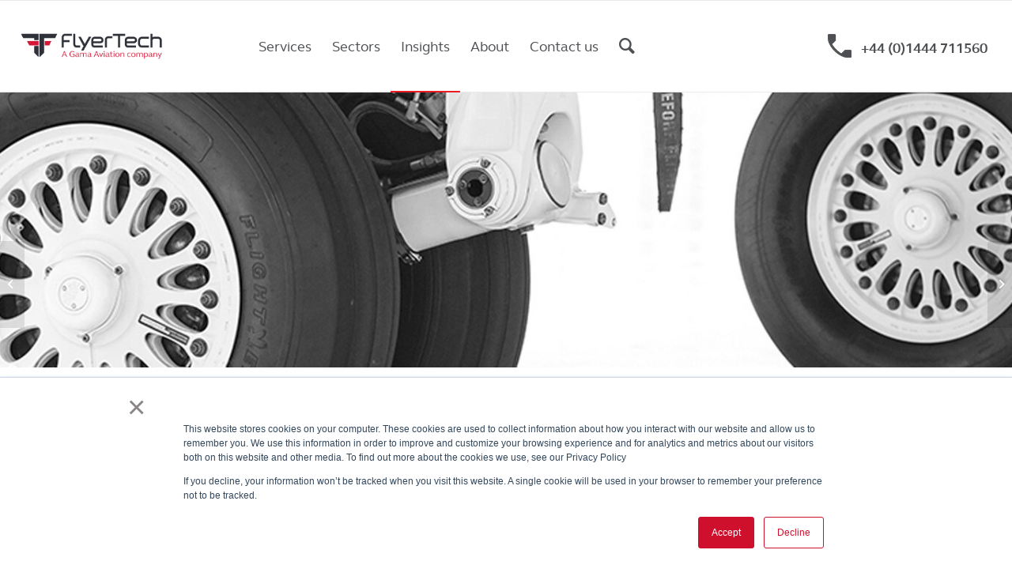

--- FILE ---
content_type: text/html; charset=UTF-8
request_url: https://www.flyertech.com/airbus-lease-returns/
body_size: 19076
content:
<!DOCTYPE html>
<html lang="en-GB" class="html_stretched responsive av-preloader-disabled av-default-lightbox  html_header_top html_logo_left html_main_nav_header html_menu_right html_custom html_header_sticky html_header_shrinking_disabled html_mobile_menu_phone html_header_searchicon html_content_align_center html_header_unstick_top_disabled html_header_stretch html_elegant-blog html_modern-blog html_av-overlay-side html_av-overlay-side-minimal html_37 html_av-submenu-noclone html_entry_id_1063 av-cookies-no-cookie-consent av-no-preview html_text_menu_active ">
<head>
<meta charset="UTF-8" />


<!-- mobile setting -->
<meta name="viewport" content="width=device-width, initial-scale=1">

<!-- Scripts/CSS and wp_head hook -->

	<!-- This site is optimized with the Yoast SEO plugin v14.4.1 - https://yoast.com/wordpress/plugins/seo/ -->
	<title>Airbus Lease Returns - Flyertech</title>
	<meta name="robots" content="index, follow" />
	<meta name="googlebot" content="index, follow, max-snippet:-1, max-image-preview:large, max-video-preview:-1" />
	<meta name="bingbot" content="index, follow, max-snippet:-1, max-image-preview:large, max-video-preview:-1" />
	<link rel="canonical" href="https://www.flyertech.com/airbus-lease-returns/" />
	<meta property="og:locale" content="en_GB" />
	<meta property="og:type" content="article" />
	<meta property="og:title" content="Airbus Lease Returns - Flyertech" />
	<meta property="og:description" content="At the end of their lease, a European regional airline was faced with the process of handing back several Airbus aircraft to the lessor." />
	<meta property="og:url" content="https://www.flyertech.com/airbus-lease-returns/" />
	<meta property="og:site_name" content="Flyertech" />
	<meta property="article:published_time" content="2020-06-11T14:08:52+00:00" />
	<meta property="article:modified_time" content="2020-07-22T14:42:49+00:00" />
	<meta property="og:image" content="https://www.flyertech.com/wp-content/uploads/2020/06/grid-case-studies-aircraft-aqu-v2.jpg" />
	<meta property="og:image:width" content="394" />
	<meta property="og:image:height" content="517" />
	<meta name="twitter:card" content="summary_large_image" />
	<script type="application/ld+json" class="yoast-schema-graph">{"@context":"https://schema.org","@graph":[{"@type":"WebSite","@id":"https://www.flyertech.com/#website","url":"https://www.flyertech.com/","name":"Flyertech","description":"","potentialAction":[{"@type":"SearchAction","target":"https://www.flyertech.com/?s={search_term_string}","query-input":"required name=search_term_string"}],"inLanguage":"en-GB"},{"@type":"ImageObject","@id":"https://www.flyertech.com/airbus-lease-returns/#primaryimage","inLanguage":"en-GB","url":"https://www.flyertech.com/wp-content/uploads/2020/06/grid-case-studies-aircraft-aqu-v2.jpg","width":394,"height":517},{"@type":"WebPage","@id":"https://www.flyertech.com/airbus-lease-returns/#webpage","url":"https://www.flyertech.com/airbus-lease-returns/","name":"Airbus Lease Returns - Flyertech","isPartOf":{"@id":"https://www.flyertech.com/#website"},"primaryImageOfPage":{"@id":"https://www.flyertech.com/airbus-lease-returns/#primaryimage"},"datePublished":"2020-06-11T14:08:52+00:00","dateModified":"2020-07-22T14:42:49+00:00","author":{"@id":"https://www.flyertech.com/#/schema/person/aaf181005b261ac9f153ad98228f361d"},"inLanguage":"en-GB","potentialAction":[{"@type":"ReadAction","target":["https://www.flyertech.com/airbus-lease-returns/"]}]},{"@type":["Person"],"@id":"https://www.flyertech.com/#/schema/person/aaf181005b261ac9f153ad98228f361d","name":"CMUKJovan","image":{"@type":"ImageObject","@id":"https://www.flyertech.com/#personlogo","inLanguage":"en-GB","url":"https://secure.gravatar.com/avatar/b4d24ee02ddcf210c184a25be93892bd?s=96&d=mm&r=g","caption":"CMUKJovan"}}]}</script>
	<!-- / Yoast SEO plugin. -->


<link rel='dns-prefetch' href='//gstatic.com' />
<link rel='dns-prefetch' href='//fonts.gstatic.com' />
<link rel='dns-prefetch' href='//px.ads.linkedin.com' />
<link rel='dns-prefetch' href='//linkedin.com' />
<link rel='dns-prefetch' href='//google.com' />
<link rel='dns-prefetch' href='//google.co.uk' />
<link rel='dns-prefetch' href='//googleadservices.com' />
<link rel='dns-prefetch' href='//googleads.g.doubleclick.net' />
<link rel='dns-prefetch' href='//www.googletagmanager.com' />
<link rel='dns-prefetch' href='//www.gstatic.com' />
<link rel='dns-prefetch' href='//www.google.com' />
<link href='https://fonts.gstatic.com' crossorigin rel='preconnect' />
<link rel="alternate" type="application/rss+xml" title="Flyertech &raquo; Feed" href="https://www.flyertech.com/feed/" />
<link rel="alternate" type="application/rss+xml" title="Flyertech &raquo; Comments Feed" href="https://www.flyertech.com/comments/feed/" />
<link rel="alternate" type="application/rss+xml" title="Flyertech &raquo; Airbus Lease Returns Comments Feed" href="https://www.flyertech.com/airbus-lease-returns/feed/" />
<link rel='stylesheet' id='wp-block-library-css'  href='https://www.flyertech.com/wp-includes/css/dist/block-library/style.min.css?ver=5.4.2' type='text/css' media='all' />
<link rel='stylesheet' id='popup-maker-site-css'  href='//www.flyertech.com/wp-content/uploads/pum/pum-site-styles.css?generated=1593706726&#038;ver=1.11.0' type='text/css' media='all' />
<link rel='stylesheet' id='avia-merged-styles-css'  href='https://www.flyertech.com/wp-content/uploads/dynamic_avia/avia-merged-styles-c9c10615b93cf3066947b7d7541ed438---661e9153d8cd5.css' type='text/css' media='all' />
<link rel='https://api.w.org/' href='https://www.flyertech.com/wp-json/' />
<link rel="EditURI" type="application/rsd+xml" title="RSD" href="https://www.flyertech.com/xmlrpc.php?rsd" />
<link rel="wlwmanifest" type="application/wlwmanifest+xml" href="https://www.flyertech.com/wp-includes/wlwmanifest.xml" /> 
<meta name="generator" content="WordPress 5.4.2" />
<link rel='shortlink' href='https://www.flyertech.com/?p=1063' />
<link rel="alternate" type="application/json+oembed" href="https://www.flyertech.com/wp-json/oembed/1.0/embed?url=https%3A%2F%2Fwww.flyertech.com%2Fairbus-lease-returns%2F" />
<link rel="alternate" type="text/xml+oembed" href="https://www.flyertech.com/wp-json/oembed/1.0/embed?url=https%3A%2F%2Fwww.flyertech.com%2Fairbus-lease-returns%2F&#038;format=xml" />
<script type="text/javascript" src="https://secure.office-cloud-52.com/js/787350.js" ></script>
<noscript><img alt="" src="https://secure.office-cloud-52.com/787350.png" style="display:none;" /></noscript>

<!-- Google tag (gtag.js) -->
<script data-no-minify="1" async src="https://www.flyertech.com/wp-content/cache/busting/1/gtm-e25eb65f2e60a494c86edbb87c252f83.js"></script>
<script>
  window.dataLayer = window.dataLayer || [];
  function gtag(){dataLayer.push(arguments);}
  gtag('js', new Date());

  gtag('config', 'G-EFLPN148CH');
</script>

<!-- Hotjar Tracking Code for https://www.flyertech.com/ -->
<script>
    (function(h,o,t,j,a,r){
        h.hj=h.hj||function(){(h.hj.q=h.hj.q||[]).push(arguments)};
        h._hjSettings={hjid:3643423,hjsv:6};
        a=o.getElementsByTagName('head')[0];
        r=o.createElement('script');r.async=1;
        r.src=t+h._hjSettings.hjid+j+h._hjSettings.hjsv;
        a.appendChild(r);
    })(window,document,'https://static.hotjar.com/c/hotjar-','.js?sv=');
</script><script>
(function(w,d,s,l,i){w[l]=w[l]||[];w[l].push({'gtm.start':
new Date().getTime(),event:'gtm.js'});var f=d.getElementsByTagName(s)[0],
j=d.createElement(s),dl=l!='dataLayer'?'&l='+l:'';j.async=true;j.src=
'https://www.googletagmanager.com/gtm.js?id='+i+dl;f.parentNode.insertBefore(j,f);
})(window,document,'script','dataLayer','GTM-XXXXXXX');
</script><link rel="profile" href="https://gmpg.org/xfn/11" />
<link rel="alternate" type="application/rss+xml" title="Flyertech RSS2 Feed" href="https://www.flyertech.com/feed/" />
<link rel="pingback" href="https://www.flyertech.com/xmlrpc.php" />

<style type='text/css' media='screen'>
 #top #header_main > .container, #top #header_main > .container .main_menu  .av-main-nav > li > a, #top #header_main #menu-item-shop .cart_dropdown_link{ height:115px; line-height: 115px; }
 .html_top_nav_header .av-logo-container{ height:115px;  }
 .html_header_top.html_header_sticky #top #wrap_all #main{ padding-top:115px; } 
</style>
<!--[if lt IE 9]><script src="https://www.flyertech.com/wp-content/themes/enfold/js/html5shiv.js"></script><![endif]-->
<link rel="icon" href="https://www.flyertech.com/wp-content/uploads/2020/05/favicon.ico" type="image/x-icon">

<!-- To speed up the rendering and to display the site as fast as possible to the user we include some styles and scripts for above the fold content inline -->
<script type="text/javascript">'use strict';var avia_is_mobile=!1;if(/Android|webOS|iPhone|iPad|iPod|BlackBerry|IEMobile|Opera Mini/i.test(navigator.userAgent)&&'ontouchstart' in document.documentElement){avia_is_mobile=!0;document.documentElement.className+=' avia_mobile '}
else{document.documentElement.className+=' avia_desktop '};document.documentElement.className+=' js_active ';(function(){var e=['-webkit-','-moz-','-ms-',''],n='';for(var t in e){if(e[t]+'transform' in document.documentElement.style){document.documentElement.className+=' avia_transform ';n=e[t]+'transform'};if(e[t]+'perspective' in document.documentElement.style)document.documentElement.className+=' avia_transform3d '};if(typeof document.getElementsByClassName=='function'&&typeof document.documentElement.getBoundingClientRect=='function'&&avia_is_mobile==!1){if(n&&window.innerHeight>0){setTimeout(function(){var e=0,o={},a=0,t=document.getElementsByClassName('av-parallax'),i=window.pageYOffset||document.documentElement.scrollTop;for(e=0;e<t.length;e++){t[e].style.top='0px';o=t[e].getBoundingClientRect();a=Math.ceil((window.innerHeight+i-o.top)*0.3);t[e].style[n]='translate(0px, '+a+'px)';t[e].style.top='auto';t[e].className+=' enabled-parallax '}},50)}}})();</script>		<style type="text/css" id="wp-custom-css">
			/* Service Links h3 */

.service-links a {
  text-decoration: none !important;
}

.service-links a:hover {
  text-decoration: underline !important;
}

/* Footer Widget nav menu */
#top .content .flex_column .widget_nav_menu li a {
  padding: 5px 0px !important;
}

/* Video Play Button */
#top .avia_playpause_icon:before {
  top: 0;
  left: 8px;
  right: 0;
  bottom: 0;
  position: absolute;
  color: #ec1c23;
  line-height: 100px;
  text-align: center;
  font-size: 65px;
}

.avia_playpause_icon {
  position: absolute;
  height: 100px;
  width: 100px;
  margin: -50px 0 0 -50px;
  background: #000;
  background: rgba(255, 255, 255, 0.6);
  border-radius: 3px;
  top: 50%;
  left: 50%;
  z-index: 50;
  display: none;
  -webkit-transform: scale(0.7);
  -ms-transform: scale(0.7);
  transform: scale(0.7);
  border-radius: 50%;
}

/* Blog search bar */
#top #searchform {
  margin: 0;
  padding: 0;
  float: right !important;
}

/* Header Padding */
/* @media only screen and (max-width: 767px) {
  .responsive #top #wrap_all .container {
    width: 80%;
    max-width: 80%;
    margin: 0 auto !important;
    padding-left: 0;
    padding-right: 0;
    float: none;
  }
} */

/* Social Icons */

.av_font_icon.av-icon-style-inline {
  float: none !important;
  display: inline-block !important;
  vertical-align: middle !important;
  margin: 0 8px !important;
}

.af_social .av_font_icon {
  display: inline-block !important;
  float: none;
  vertical-align: middle;
}
.af_social {
  text-align: center !important;
  vertical-align: middle;
}

/* Vertical Text */
.vertical-text p {
  position: relative;
  vertical-align: middle !important;
}

/* Ninja Forms Footer */

.subscribe-button {
  display: block !important;
  margin: auto !important;
  font-size: 16px !important;
  width: 100% !important;
  max-width: 350px !important;
  background-color: #ec1c23 !important;
  color: #fff !important;
  border-radius: 1px !important;
  text-shadow: 0 0 1px #ffffff !important;
  box-shadow: 0px 1px 1px #ffffff !important;
  height: 40px !important;
  font-weight: 500 !important;
  -webkit-appearance: none !important;
  border-radius: 3px !important;
}

.nf-form-content input[type="button"]:hover {
  color: #ffffff !important;
  background-color: #4d4f53 !important;
}

#nf-field-7-wrap {
  margin-top: -5px !important;
  position: relative;
  float: left !important;
  vertical-align: middle;
}

.nf-form-fields-required {
  display: none;
}

/* Home blog posts */

.slide-entry-title {
  font-size: 24px;
  font-weight: 400;
  text-transform: none !important;
}

.slide-entry-title a:after {
  content: "\e871";
  font-family: "entypo-fontello";
  position: inline;
  right: 0;
  color: #ec1c23;
  float: right;
}

#top #main .av-masonry-entry .av-masonry-entry-title.entry-title {
  font-size: 20px !important;
}

#top #main .av-masonry-entry .av-masonry-entry-title.entry-title:after {
  content: "\e871";
  font-family: "entypo-fontello";
  position: inline;
  right: 0;
  color: #ec1c23;
  float: right;
  font-size: 24px !important;
}

.blog .slide-entry-title a:after {
  content: "\e871";
  font-family: "entypo-fontello";
  position: inline;
  right: 0;
  color: #ec1c23;
  float: right;
}

/* Date */
.avia-content-slider .slide-meta .slide-meta-time {
  display: none;
}

/* Comments */
.avia-content-slider .slide-meta .slide-meta-comments {
  display: none;
}

/* Meta Area */
.avia-content-slider .slide-meta .slide-meta {
  display: none;
}

/* Categories */
.avia-content-slider .blog-categories {
  display: none !important;
}

#top .avia-content-slider {
  padding: 0 10px;
}

#top .avia-content-slider article.slide-entry {
  background: #f4f5f4;
  /*border: 1px solid rgb(160, 160, 160);*/
  margin-bottom: 40px;
}

/* Text area  */
#top .avia-content-slider .slide-content {
  padding: 10px 5px;
  margin-top: -10px;
}

#top .avia-content-slider-inner {
  height: 100% !important;
}

/* Shadow on hover */
#top .avia-content-slider article.slide-entry {
  box-shadow: 0 1px 3px rgba(0, 0, 0, 0.12), 0 1px 2px rgba(0, 0, 0, 0.24);
  transition: all 0.3s cubic-bezier(0.25, 0.8, 0.25, 1);
}

#top .avia-content-slider article.slide-entry:hover {
  box-shadow: 0 14px 28px rgba(0, 0, 0, 0.25), 0 10px 10px rgba(0, 0, 0, 0.22);
}

/* Social Share Icon Color */
.av-social-sharing-box .av-share-link a:before {
  color: #4d4f53;
  transition: all 0.5s ease;
}

/* Social Share Icon Color on hover */
.av-social-sharing-box .av-share-link:hover a:before {
  color: #4d4f53;
  transition: all 0.35s ease;
}

.av-share-link-description {
  color: #4d4f53 !important;
}

/* Bullet list color */
#top .main_color ul li {
  color: #ec1c23;
}

#top .main_color ul li .bullet-text-color {
  color: #3b3c42;
}

/* Breadcrumbs - Remove you are here */
span.trail-before {
  display: none !important;
}

/* Breadcrumb Seperator Style */
.breadcrumb .sep {
  display: block;
  overflow: hidden;
  width: 8px;
  color: #ec1c24;
  font-weight: 900;
  padding: 0 10px 0 6px;
}

/* H1 - Red Slash Before */
.home h1:before {
  content: "";
  display: inline-block;
  position: absolute;
  width: 3px;
  height: 100%;
  max-height: 30px;
  top: 0;
  background-color: #ec1c24;
  margin-left: -0.7em;
  margin-top: 0.22em;
  transform-origin: bottom left;
  -ms-transform: skew(-20deg, 0deg);
  -webkit-transform: skew(-20deg, 0deg);
  transform: skew(-20deg, 0deg);
  font-weight: bold !important;
}

/* H1 - Red Slash Before Mobile*/
@media only screen and (max-width: 768px) {
.home h1:before {
    content: "";
    display: inline-block;
    position: absolute;
    width: 3px;
    height: 100%;
    max-height: 20px;
    top: 0;
    background-color: #ec1c24;
    margin-left: -0.9em;
    margin-top: 0.22em;
    transform-origin: bottom left;
    -ms-transform: skew(-20deg, 0deg);
    -webkit-transform: skew(-20deg, 0deg);
    transform: skew(-20deg, 0deg);
    font-weight: bold !important;
  }
}

/* Home Banner Links */

.home-links a {
  text-decoration: none !important;
  font-size: 0.84em;
}

.home-links a:hover {
  color: #ec1c24 !important;
  text-decoration: none !important;
}

/* Blockquote Bar Color */

.main_color blockquote {
  border-color: #d41938;
}

.grey .main_color blockquote {
  border-color: #bebebe !important;
}

/* Border Between columns */

@media only screen and (min-width: 992px) {
  .border-left {
    border-left: 1px solid #bcbdbc !important;
  }
}

@media only screen and (min-width: 992px) {
  .border-left-white {
    border-left: 1px solid #ffffff !important;
  }
}

@media only screen and (max-width: 764.98px) {
  .border-bottom {
    border-bottom: 1px solid #bcbdbc !important;
    padding-bottom: 10px;
    padding-top: 10px;
  }
}

@media only screen and (max-width: 764.98px) {
  .border-bottom-white {
    border-bottom: 1px solid #ffffff !important;
    padding-bottom: 10px;
    padding-top: 10px;
  }
}

/* Animated Numbers Text Color */
span.avia-single-number {
  color: #bcbdbc;
  font-size: 70px;
  line-height: 85px;
  margin-left: auto !important;
  margin-right: auto !important;
}

/* Callback */

#callback-phone {
  content: url("/wp-content/uploads/2020/06/call-back-icon-1.png");
  height: 40px;
  width: 40px;
}

#callback-phone img {
  display: none;
}

#callback-phone:hover {
  content: url("/wp-content/uploads/2020/07/callback-icon-red.png");
  height: 40px;
  width: 40px;
  z-index: 999 !important;
}

.image-text img {
  height: 40px;
  width: 40px;
  vertical-align: middle;
}

.image-text a {
  text-decoration: none !important;
}

/* Header Phone Number Start */

/*--------------------------------*/

/* Header Widget Custom Class Code */

/* Header Icons Text Style */
.header-icons {
  font-size: 1.2em !important;
  font-weight: 700 !important;
  color: #4d4f53 !important;
  text-align: right !important;
  padding: 0px !important;
  vertical-align: Center !important;
}

.header-icons:hover {
  color: #ec1c23 !important;
}

/* @media only screen and (min-width: 575.98px) {
  .header-icons {
    padding-right: 50px !important;
  }
} */

/* Header Spacer */
@media only screen and (max-width: 575.98px) {
  .header-spacer {
    display: none;
  }
}

/* Header Phone Number */
@media only screen and (min-width: 1000px) {
  .header-phone-number {
    color: #4d4f53 !important;
    font-weight: 700 !important;
    padding-left: 0px !important;
    vertical-align: super !important;
    font-size: 1.2em !important;
    line-height: 1.2em !important;
  }
}

/* Header Phone Number responsive*/
@media only screen and (max-width: 999.98px) {
  .header-phone-number {
    color: #4d4f53 !important;
    font-weight: 700 !important;
    vertical-align: super !important;
    padding-left: 0px !important;
  }
}

/* Header Phone Number responsive*/
@media only screen and (max-width: 770.98px) {
  .header-phone-number {
    right: 5000px !important;
    font-size: 0px !important;
  }
}

/* Header Callback */
@media only screen and (min-width: 766.98px) {
  .header-callback {
    display: none !important;
  }
}

/* Header widget */

/*--------------------------------*/

/* Widget text and background */
/* #top #header #header_main .widget {
    line-height: 14px;
    color:#008374;
    background: #c4dff6;
} */

/* Widget title */
#top #header #header_main .widget h3.widgettitle {
  color: #ff0000;
}

/* Widget link */
#top #header.header_color #header_main .widget a {
  color: #ec1c23;
}

#top #header.header_color #header_main .widget a:hover {
  color: #fff;
  text-decoration: none !important;
}

/************************************

 Add a widget area on the right side
 Logo left, Menu center, Widget right

*************************************


CSS Settings:

» Initiate Flexbox
» Topbar
» Header
» Logo
» Menu
» Widget
» Social icons
» Search
» Cart icon

***********************************/

/*--------------------------------

» Initiate Flexbox

--------------------------------*/

/* Header */
.responsive #top #header,
/* Top bar */
.responsive #top #header #header_meta,
/* Search icon */
.responsive #top #header #menu-item-search a 
/* Cart icon */
.responsive #top #header a.cart_dropdown_link,
/* Social icon */
.responsive #top #header #header_main nav .social_bookmarks,
/* Logo */
.responsive #top #header #header_main .inner-container .logo,
/* Main menu, cart and social icons */
.responsive #top #header #header_main .inner-container .main_menu,
/* Widgets */
.responsive #top #header #header_main .inner-container .widget,
/* Header inner container */
#top #header #header_main .container.av-logo-container .inner-container {
  display: flex;
  position: relative;
}

/*--------------------------------

» Topbar

--------------------------------*/

/* Top bar */

.responsive #top #header #header_meta {
  flex-basis: 100%;
}

/*--------------------------------

» Header

--------------------------------*/

/* Height */

#top #header #header_main .container.av-logo-container {
  height: inherit; /* Auto height: Header takes the height of the contents */
}

/* Header inner container */

#top #header #header_main .container.av-logo-container .inner-container {
  height: inherit;
  position: relative !important;
  flex-wrap: nowrap;
  justify-content: space-between;
}

/* Wrappers 
--------------------------------*/

/* Header content and Topbar */

.responsive #top #header {
  flex-wrap: wrap;
}

/* Header contents: Logo, Menu, Social Icons and Widgets. */

.responsive #top #header #header_main {
  flex-basis: 100%;
}

/* Transparent header 
--------------------------------*/

.responsive.html_header_transparency #top #wrap_all #header {
  position: absolute;
}

/* Main content: 
-----------------------*/

.responsive #top #main {
  padding-top: 0px; /* Gap between the content and header */
}

/* Fixed header 
--------------------------------*/

/* Fixed header */

.html_header_sticky.html_header_transparency #top #wrap_all #header,
.html_header_sticky #top #wrap_all #header {
  position: fixed;
}

/* Fixed header and page content gap. 
   Padding value should be same as the fixed header height. */

/* .html_header_sticky:not(.html_header_transparency) #top #wrap_all #main { 
    padding-top: 85px !important;
}  */

@media only screen and (max-width: 767px) {
  .html_header_sticky #top #wrap_all #main {
    padding-top: 85px !important;
  }
}

/*--------------------------------

» Logo

--------------------------------*/

/* Logo */

.responsive #top #header #header_main .inner-container .logo {
  order: 0;
  flex-basis: auto;
  /*width: auto;*/

  /* Define scalable min width of the logo on small screens */
  min-width: 100px;
  /* Define scalable max width of the logo on big screens */
  /* Logo width: (auto | 100% | px );  Set auto to display the uploaded image size */
  max-width: 180px;

  z-index: 9;
}

/* Logo image size */

.responsive #top #header .logo,
.responsive #top #header .logo a,
.responsive #top #header .logo img {
  width: auto;

  /* Height specification is not required. It is proportional to the max width of the logo */
  height: auto;
  align-items: center;
  align-self: center;
  justify-content: center;
}

/* Vertically center transparency logo */

.responsive #top #header .logo span img {
  position: absolute;
  top: 50%;
  transform: translateY(-50%);
}

/*--------------------------------

» Menu

--------------------------------*/

/* Menu outer container: Menu with siblings cart and social icons */

.responsive #top #header #header_main .inner-container .main_menu {
  order: 0;
  flex-basis: auto; /* Use calc to minus the width of the logo */
  align-items: center;
  align-self: center;
}

/* Navigation */

#header .av-main-nav {
  display: flex;
  flex-wrap: nowrap;
}

/*  Activate burger menu  */

@media only screen and (max-width: 1000px) {
  #top #header .av-main-nav > li.menu-item {
    display: none !important;
  }
  #top #header .av-burger-menu-main {
    cursor: pointer;
    display: block !important;
  }
}

@media only screen and (max-width: 767px) {
  /* Mobile menu position fix */
  .responsive #top .av-logo-container .avia-menu {
    display: flex !important;
    align-items: center;
  }
}

/* Mega menu position fix */
#header li .avia_mega_div,
#header li:hover .avia_mega_div {
  right: auto !important; /* submenu position */
  left: auto !important; /* submenu position */
  max-width: 50vw;
}

/*--------------------------------

» Widget

--------------------------------*/

/* Widgets */

.responsive #top #header #header_main .inner-container .widget {
  order: 0;
  flex-basis: auto;
  padding: unset;
  clear: none !important;

  align-self: center;
  align-items: center;
  z-index: 1;
}

.responsive #top #header #header_main .inner-container .widget > div {
  width: 100%;
  line-height: 14px;
  padding: 0 5px;
}

/*--------------------------------

» Social icons

--------------------------------*/

/* Flex support and position fix */
.responsive #top #header #header_main nav .social_bookmarks {
  display: flex;
  top: auto;
  margin-top: 0;
  align-items: center;
}
/* Inherit height for flex alignment */
#top .av-logo-container .social_bookmarks li {
  height: inherit;
}

/* Search */

.search-icon-custom a {
  font-size: 25px !important;
}

/* Header Phone Number End */

/* Solutions Buttons */

#solutions-button-white .avia-button.avia-size-medium {
  padding: 10px 25px !important;
  background-color: #ffffff !important;
  color: #ec1c23 !important;
  border: 1px solid #ec1c23 !important;
  font-size: 1em !important;
  font-weight: 500;
}

#solutions-button-white .avia-button.avia-size-medium:hover {
  padding: 10px 25px !important;
  background-color: #ec1c23 !important;
  color: #ffffff !important;
  border: 1px solid #ec1c23 !important;
  font-size: 1em !important;
  font-weight: 500;
}

/* Contact Us Button */

#contact-us .avia-button.avia-size-medium {
  padding: 10px 25px !important;
  background-color: #ec1c23 !important;
  color: #ffffff !important;
  border: 1px solid #ec1c23 !important;
  font-size: 1em !important;
  font-weight: 500;
}

#contact-us .avia-button.avia-size-medium:hover {
  padding: 10px 25px !important;
  background-color: #ffffff !important;
  color: #ec1c23 !important;
  border: 1px solid #ec1c23 !important;
  font-size: 1em !important;
  font-weight: 500;
}

/* Accordion */

.toggle_icon .vert_icon,
.toggle_icon .hor_icon,
span.toggle_icon {
  border-color: #ec1c23;
}

.av-elegant-toggle .toggle_icon {
  width: 32px;
  height: 32px;
  border-radius: 40px;
  left: 10px !important;
  right: auto !important;
  margin-top: -16px;
  border-width: 2px;
  opacity: 0.4;
  transition: all 0.2s ease-in;
}

.av-elegant-toggle.togglecontainer .av_toggle_section .toggler {
  padding-left: 50px !important;
}

/* Accordion Active toggle backlground */

.activeTitle.toggler {
  background: #e4e5e4;
}

/* Spacers */

.spacer-10 {
  margin: 0;
  border: none;
  height: 10px;
}

.spacer-25 {
  margin: 0;
  border: none;
  height: 25px;
}

.spacer-50 {
  margin: 0;
  border: none;
  height: 50px;
}

/* CTA */

.avia-button.avia-size-large {
  padding: 15px 60px !important;
  background-color: #ec1c23 !important;
  color: #ffffff !important;
  border: 1px solid #ec1c23 !important;
  font-size: 1em !important;
  font-weight: 500;
}

.avia-button.avia-size-large:hover {
  padding: 15px 60px !important;
  background-color: #ffffff !important;
  color: #ec1c23 !important;
  border: 1px solid #ec1c23 !important;
  font-size: 1em !important;
  font-weight: 500;
}

/* Center Float for contact page phone number */
.center-float {
  text-align: center !important;
}

/* CTA White */

#contactpage .avia-button.avia-size-large {
  padding: 15px 60px !important;
  background-color: #ffffff !important;
  color: #ec1c23 !important;
  border: 1px solid #ec1c23 !important;
  font-size: 1em !important;
  font-weight: 500;
}

#contactpage .avia-button.avia-size-large:hover {
  padding: 15px 60px !important;
  background-color: #ec1c23 !important;
  color: #ffffff !important;
  border: 1px solid #ec1c23 !important;
  font-size: 1em !important;
  font-weight: 500;
}

/* Back to top arrow */
#scroll-top-link {
  background-color: #ec1c23;
  border-color: #ffffff;
  color: #ffffff;
	bottom: 12%;
	right: 30px
}

/* Back to top Arrow Mobile */

@media only screen and (max-width: 767px) {
  #scroll-top-link.avia_pop_class {
    display: block !important;
    width: 50px;
    height: 50px;
    right: 30px;
    bottom: 12%;
  }
}

/* Insights and Case Studies Remove Date */

.av-masonry-date {
  display: none;
}

/* Post title size */

.html_elegant-blog .avia-content-slider .slide-entry-title {
  padding-top: 15px;
  font-size: 1.2em !important;
  font-weight: 600;
}

/* Column Seperation */

div .av_one_third {
  margin-left: 3%;
  width: 31.333333333333332%;
}

/* Ampersahnd */

.special_amp {
  font-family: inherit;
  font-style: normal;
  font-size: inherit;
  font-weight: inherit;
  color: inherit !important;
}

/* Animated Numbers */

.avia-animated-number-content p {
  font-weight: 600;
  font-size: 22px;
}

/* Accordion Padding */

.av-elegant-toggle .toggle_content {
  padding: 10px 35px 10px 35px;
}

/* Mobile Burger Menu Search */
.menu-item-search {
  display: none;
}

/* Accordion Focus Mobile */

p.toggler:focus {
  outline: -webkit-focus-ring-color auto 0 !important;
}

/* Blog Filter items being split in 2 lines */

.inner_sort_button br {
  display: none !important;
}

.inner_sort_button span {
  padding: 0 0px;
}

.av-large-gap .av-masonry-sort {
  margin: 0 15px 10px 0;
}

#top .av-current-sort-title {
  float: left;
  font-weight: normal;
  font-size: 20px;
}

/* Header Padding */

@media only screen and (max-width: 767px) {
  .responsive #top #header_main > .container .main_menu .av-main-nav > li > a {
    min-width: 0;
    padding: 0 0 0 15px;
    margin: 0;
    border-style: none;
    border-width: 0;
  }
}

@media only screen and (max-width: 767px) {
  .responsive #top #wrap_all .container {
    width: 95%;
    max-width: 95%;
    margin: 0 auto;
    padding-left: 0;
    padding-right: 0;
    float: none;
  }
}

/* Callback bar grey line */

p {
  margin: 0.84em 0;
}

/* Ninja forms error message */

#nf-form-errors-2 > nf-errors > nf-section > div {
  display: none;
}

.nf-error.field-wrap .nf-field-element:after {
  background: #e80000;
  color: #fff;
  font-family: FontAwesome;
  font-size: 20px;
  content: "\f12a";
  position: absolute;
  top: 1px;
  right: 1px;
  bottom: 1px;
  height: 40px !important;
  width: 50px;
  line-height: 40px !important;
  text-align: center;
  transition: all 0.5s;
}

/* Ninja Forms Address bar */

#nf-field-5 {
  height: 40px;
}

/* Ninja Form text */

#nf-field-7-wrap > div.nf-field-element {
  top: -5px;
}

#nf-field-8-container {
  padding: 10px 0 0 0;
}

/* H1 Special Headings */

h1 {
    font-size: 1.75em;
    line-height: 1.2em;
    font-weight: normal !important;
    text-transform: none;
}		</style>
		<style type='text/css'>
@font-face {font-family: 'entypo-fontello'; font-weight: normal; font-style: normal; font-display: auto;
src: url('https://www.flyertech.com/wp-content/themes/enfold/config-templatebuilder/avia-template-builder/assets/fonts/entypo-fontello.eot');
src: url('https://www.flyertech.com/wp-content/themes/enfold/config-templatebuilder/avia-template-builder/assets/fonts/entypo-fontello.eot?#iefix') format('embedded-opentype'), 
url('https://www.flyertech.com/wp-content/themes/enfold/config-templatebuilder/avia-template-builder/assets/fonts/entypo-fontello.woff') format('woff'),
url('https://www.flyertech.com/wp-content/themes/enfold/config-templatebuilder/avia-template-builder/assets/fonts/entypo-fontello.woff2') format('woff2'),
url('https://www.flyertech.com/wp-content/themes/enfold/config-templatebuilder/avia-template-builder/assets/fonts/entypo-fontello.ttf') format('truetype'), 
url('https://www.flyertech.com/wp-content/themes/enfold/config-templatebuilder/avia-template-builder/assets/fonts/entypo-fontello.svg#entypo-fontello') format('svg');
} #top .avia-font-entypo-fontello, body .avia-font-entypo-fontello, html body [data-av_iconfont='entypo-fontello']:before{ font-family: 'entypo-fontello'; }

@font-face {font-family: 'fontello'; font-weight: normal; font-style: normal; font-display: auto;
src: url('https://www.flyertech.com/wp-content/uploads/avia_fonts/fontello/fontello.eot');
src: url('https://www.flyertech.com/wp-content/uploads/avia_fonts/fontello/fontello.eot?#iefix') format('embedded-opentype'), 
url('https://www.flyertech.com/wp-content/uploads/avia_fonts/fontello/fontello.woff') format('woff'),
url('https://www.flyertech.com/wp-content/uploads/avia_fonts/fontello/fontello.woff2') format('woff2'),
url('https://www.flyertech.com/wp-content/uploads/avia_fonts/fontello/fontello.ttf') format('truetype'), 
url('https://www.flyertech.com/wp-content/uploads/avia_fonts/fontello/fontello.svg#fontello') format('svg');
} #top .avia-font-fontello, body .avia-font-fontello, html body [data-av_iconfont='fontello']:before{ font-family: 'fontello'; }
</style>

<!--
Debugging Info for Theme support: 

Theme: Enfold
Version: 4.7.5
Installed: enfold
AviaFramework Version: 5.0
AviaBuilder Version: 4.7.1.1
aviaElementManager Version: 1.0.1
- - - - - - - - - - -
ChildTheme: Flyertech 2020
ChildTheme Version: 1.0
ChildTheme Installed: enfold

ML:128-PU:70-PLA:13
WP:5.4.2
Compress: CSS:all theme files - JS:all theme files
Updates: enabled - token has changed and not verified
PLAu:12
--><noscript><style id="rocket-lazyload-nojs-css">.rll-youtube-player, [data-lazy-src]{display:none !important;}</style></noscript>
</head>




<body id="top" class="post-template-default single single-post postid-1063 single-format-standard  rtl_columns stretched fs-elliot-custom fs-elliot" itemscope="itemscope" itemtype="https://schema.org/WebPage" >

	
	<div id='wrap_all'>

	
<header id='header' class='all_colors header_color light_bg_color  av_header_top av_logo_left av_main_nav_header av_menu_right av_custom av_header_sticky av_header_shrinking_disabled av_header_stretch av_mobile_menu_phone av_header_searchicon av_header_unstick_top_disabled av_bottom_nav_disabled  av_header_border_disabled'  role="banner" itemscope="itemscope" itemtype="https://schema.org/WPHeader" >

		<div  id='header_main' class='container_wrap container_wrap_logo'>
	
        <div class='container av-logo-container'><div class='inner-container'><span class='logo'><a href='https://www.flyertech.com/'><img height='100' width='300' src="data:image/svg+xml,%3Csvg%20xmlns='http://www.w3.org/2000/svg'%20viewBox='0%200%20300%20100'%3E%3C/svg%3E" alt='Flyertech' title='' data-lazy-src="https://www.flyertech.com/wp-content/uploads/2020/05/Flyertech-Logo-1.png" /><noscript><img height='100' width='300' src='https://www.flyertech.com/wp-content/uploads/2020/05/Flyertech-Logo-1.png' alt='Flyertech' title='' /></noscript></a></span><nav class='main_menu' data-selectname='Select a page'  role="navigation" itemscope="itemscope" itemtype="https://schema.org/SiteNavigationElement" ><div class="avia-menu av-main-nav-wrap"><ul id="avia-menu" class="menu av-main-nav"><li id="menu-item-1076" class="menu-item menu-item-type-post_type menu-item-object-page menu-item-has-children menu-item-mega-parent  menu-item-top-level menu-item-top-level-1"><a href="https://www.flyertech.com/services/" itemprop="url"><span class="avia-bullet"></span><span class="avia-menu-text">Services</span><span class="avia-menu-fx"><span class="avia-arrow-wrap"><span class="avia-arrow"></span></span></span></a>
<div class='avia_mega_div avia_mega2 six units'>

<ul class="sub-menu">
	<li id="menu-item-1128" class="menu-item menu-item-type-custom menu-item-object-custom menu-item-has-children avia_mega_menu_columns_2 three units  avia_mega_menu_columns_first"><span class='mega_menu_title heading-color av-special-font'>Services</span>
	<ul class="sub-menu">
		<li id="menu-item-1107" class="menu-item menu-item-type-post_type menu-item-object-page"><a href="https://www.flyertech.com/services/continuing-airworthiness-management-organisation-services/" itemprop="url"><span class="avia-bullet"></span><span class="avia-menu-text">Continuing Airworthiness Management Organisation (CAMO) Services</span></a></li>
		<li id="menu-item-1105" class="menu-item menu-item-type-post_type menu-item-object-page"><a href="https://www.flyertech.com/services/airworthiness-review-certificates-arc/" itemprop="url"><span class="avia-bullet"></span><span class="avia-menu-text">Airworthiness Review Certificate (ARC)</span></a></li>
		<li id="menu-item-1109" class="menu-item menu-item-type-post_type menu-item-object-page"><a href="https://www.flyertech.com/services/pre-purchase-inspection-ppi/" itemprop="url"><span class="avia-bullet"></span><span class="avia-menu-text">Pre-Purchase Inspection (PPI)</span></a></li>
		<li id="menu-item-3752" class="menu-item menu-item-type-post_type menu-item-object-page"><a href="https://www.flyertech.com/services/start-up-airline-omni-services/" itemprop="url"><span class="avia-bullet"></span><span class="avia-menu-text">Start-up Airlines</span></a></li>
	</ul>
</li>
	<li id="menu-item-1129" class="menu-item menu-item-type-custom menu-item-object-custom menu-item-has-children avia_mega_menu_columns_2 three units avia_mega_menu_columns_last"><span class='mega_menu_title heading-color av-special-font'>Services</span>
	<ul class="sub-menu">
		<li id="menu-item-1104" class="menu-item menu-item-type-post_type menu-item-object-page"><a href="https://www.flyertech.com/services/aircraft-acquisition-handbacks/" itemprop="url"><span class="avia-bullet"></span><span class="avia-menu-text">Aircraft Acquisition &#038; Handbacks</span></a></li>
		<li id="menu-item-1108" class="menu-item menu-item-type-post_type menu-item-object-page"><a href="https://www.flyertech.com/services/midterm-inspections/" itemprop="url"><span class="avia-bullet"></span><span class="avia-menu-text">Mid-term Inspections</span></a></li>
		<li id="menu-item-1106" class="menu-item menu-item-type-post_type menu-item-object-page"><a href="https://www.flyertech.com/services/consulting/" itemprop="url"><span class="avia-bullet"></span><span class="avia-menu-text">Consulting</span></a></li>
		<li id="menu-item-4097" class="menu-item menu-item-type-post_type menu-item-object-page"><a href="https://www.flyertech.com/services/part-21-j-design-g-production-services/" itemprop="url"><span class="avia-bullet"></span><span class="avia-menu-text">Part 21J Design &#038; 21G Production Services</span></a></li>
	</ul>
</li>
</ul>

</div>
</li>
<li id="menu-item-1084" class="menu-item menu-item-type-post_type menu-item-object-page menu-item-has-children menu-item-mega-parent  menu-item-top-level menu-item-top-level-2"><a href="https://www.flyertech.com/sectors/" itemprop="url"><span class="avia-bullet"></span><span class="avia-menu-text">Sectors</span><span class="avia-menu-fx"><span class="avia-arrow-wrap"><span class="avia-arrow"></span></span></span></a>
<div class='avia_mega_div avia_mega2 six units'>

<ul class="sub-menu">
	<li id="menu-item-1149" class="menu-item menu-item-type-custom menu-item-object-custom menu-item-has-children avia_mega_menu_columns_2 three units  avia_mega_menu_columns_first"><span class='mega_menu_title heading-color av-special-font'>Sectors</span>
	<ul class="sub-menu">
		<li id="menu-item-1125" class="menu-item menu-item-type-post_type menu-item-object-page"><a href="https://www.flyertech.com/sectors/solutions-selector/" itemprop="url"><span class="avia-bullet"></span><span class="avia-menu-text">Solutions Selector</span></a></li>
		<li id="menu-item-1124" class="menu-item menu-item-type-post_type menu-item-object-page"><a href="https://www.flyertech.com/sectors/airlines/" itemprop="url"><span class="avia-bullet"></span><span class="avia-menu-text">Airlines</span></a></li>
		<li id="menu-item-1123" class="menu-item menu-item-type-post_type menu-item-object-page"><a href="https://www.flyertech.com/sectors/lessors-services/" itemprop="url"><span class="avia-bullet"></span><span class="avia-menu-text">Lessors</span></a></li>
	</ul>
</li>
	<li id="menu-item-1150" class="menu-item menu-item-type-custom menu-item-object-custom menu-item-has-children avia_mega_menu_columns_2 three units avia_mega_menu_columns_last"><span class='mega_menu_title heading-color av-special-font'>Sectors</span>
	<ul class="sub-menu">
		<li id="menu-item-1122" class="menu-item menu-item-type-post_type menu-item-object-page"><a href="https://www.flyertech.com/sectors/financial-institutions/" itemprop="url"><span class="avia-bullet"></span><span class="avia-menu-text">Financial institutions</span></a></li>
		<li id="menu-item-1121" class="menu-item menu-item-type-post_type menu-item-object-page"><a href="https://www.flyertech.com/sectors/business-aviation/" itemprop="url"><span class="avia-bullet"></span><span class="avia-menu-text">Business Aviation</span></a></li>
		<li id="menu-item-1120" class="menu-item menu-item-type-post_type menu-item-object-page"><a href="https://www.flyertech.com/sectors/helicopters-and-special-missions/" itemprop="url"><span class="avia-bullet"></span><span class="avia-menu-text">Helicopters &#038; Special Missions</span></a></li>
	</ul>
</li>
</ul>

</div>
</li>
<li id="menu-item-1086" class="menu-item menu-item-type-post_type menu-item-object-page menu-item-top-level menu-item-top-level-3 current-menu-item"><a href="https://www.flyertech.com/insights/" itemprop="url"><span class="avia-bullet"></span><span class="avia-menu-text">Insights</span><span class="avia-menu-fx"><span class="avia-arrow-wrap"><span class="avia-arrow"></span></span></span></a></li>
<li id="menu-item-1087" class="menu-item menu-item-type-post_type menu-item-object-page menu-item-has-children menu-item-mega-parent  menu-item-top-level menu-item-top-level-4"><a href="https://www.flyertech.com/about-us/" itemprop="url"><span class="avia-bullet"></span><span class="avia-menu-text">About</span><span class="avia-menu-fx"><span class="avia-arrow-wrap"><span class="avia-arrow"></span></span></span></a>
<div class='avia_mega_div avia_mega2 six units'>

<ul class="sub-menu">
	<li id="menu-item-1151" class="menu-item menu-item-type-custom menu-item-object-custom menu-item-has-children avia_mega_menu_columns_2 three units  avia_mega_menu_columns_first"><span class='mega_menu_title heading-color av-special-font'>About</span>
	<ul class="sub-menu">
		<li id="menu-item-1152" class="menu-item menu-item-type-post_type menu-item-object-page"><a href="https://www.flyertech.com/about-us/" itemprop="url"><span class="avia-bullet"></span><span class="avia-menu-text">Our Story</span></a></li>
		<li id="menu-item-1091" class="menu-item menu-item-type-post_type menu-item-object-page"><a href="https://www.flyertech.com/about-us/global-reach/" itemprop="url"><span class="avia-bullet"></span><span class="avia-menu-text">Global Reach &#038; Approvals</span></a></li>
		<li id="menu-item-1089" class="menu-item menu-item-type-post_type menu-item-object-page"><a href="https://www.flyertech.com/about-us/case-studies/" itemprop="url"><span class="avia-bullet"></span><span class="avia-menu-text">Case Studies</span></a></li>
	</ul>
</li>
	<li id="menu-item-1153" class="menu-item menu-item-type-custom menu-item-object-custom menu-item-has-children avia_mega_menu_columns_2 three units avia_mega_menu_columns_last"><span class='mega_menu_title heading-color av-special-font'>About</span>
	<ul class="sub-menu">
		<li id="menu-item-3753" class="menu-item menu-item-type-post_type menu-item-object-page"><a href="https://www.flyertech.com/about-us/the-gama-aviation-group/" itemprop="url"><span class="avia-bullet"></span><span class="avia-menu-text">The Gama Aviation Group: AOC Services Suite</span></a></li>
		<li id="menu-item-1090" class="menu-item menu-item-type-post_type menu-item-object-page"><a href="https://www.flyertech.com/about-us/faqs/" itemprop="url"><span class="avia-bullet"></span><span class="avia-menu-text">FAQ&#8217;s</span></a></li>
		<li id="menu-item-1088" class="menu-item menu-item-type-post_type menu-item-object-page"><a href="https://www.flyertech.com/about-us/careers/" itemprop="url"><span class="avia-bullet"></span><span class="avia-menu-text">Careers</span></a></li>
	</ul>
</li>
</ul>

</div>
</li>
<li id="menu-item-1092" class="menu-item menu-item-type-post_type menu-item-object-page menu-item-top-level menu-item-top-level-5"><a href="https://www.flyertech.com/contact-us/" itemprop="url"><span class="avia-bullet"></span><span class="avia-menu-text">Contact us</span><span class="avia-menu-fx"><span class="avia-arrow-wrap"><span class="avia-arrow"></span></span></span></a></li>
<li id="menu-item-search" class="search-icon-custom"><a aria-label="Search" href="?s=" rel="nofollow" data-avia-search-tooltip="

&lt;form role=&quot;search&quot; action=&quot;https://www.flyertech.com/&quot; id=&quot;searchform&quot; method=&quot;get&quot; class=&quot;av_disable_ajax_search&quot;&gt;
	&lt;div&gt;
		&lt;input type=&quot;submit&quot; value=&quot;&quot; id=&quot;searchsubmit&quot; class=&quot;button avia-font-entypo-fontello&quot; /&gt;
		&lt;input type=&quot;text&quot; id=&quot;s&quot; name=&quot;s&quot; value=&quot;&quot; placeholder='Search' /&gt;
			&lt;/div&gt;
&lt;/form&gt;" aria-hidden='false' data-av_icon='' data-av_iconfont='entypo-fontello'><span class="avia_hidden_link_text">Search</span></a></li><li class="av-burger-menu-main menu-item-avia-special ">
	        			<a href="#" aria-label="Menu" aria-hidden="false">
							<span class="av-hamburger av-hamburger--spin av-js-hamburger">
								<span class="av-hamburger-box">
						          <span class="av-hamburger-inner"></span>
						          <strong>Menu</strong>
								</span>
							</span>
							<span class="avia_hidden_link_text">Menu</span>
						</a>
	        		   </li></ul></div></nav><div id="custom_html-2" class="widget_text widget clearfix widget_custom_html"><div class="textwidget custom-html-widget"><a href="#popmake-1597"><img src="data:image/svg+xml,%3Csvg%20xmlns='http://www.w3.org/2000/svg'%20viewBox='0%200%200%2030'%3E%3C/svg%3E" title="Call Back" alt="Call Back"
        height="30px" class="header-callback" data-lazy-src="/wp-content/uploads/2020/06/call-back-icon-red-e1594217267112.png" /><noscript><img src="/wp-content/uploads/2020/06/call-back-icon-red-e1594217267112.png" title="Call Back" alt="Call Back"
        height="30px" class="header-callback" /></noscript></a></div></div><div id="custom_html-3" class="widget_text widget clearfix widget_custom_html"><div class="textwidget custom-html-widget"><a href="tel:+44 1444 711560"><img src="data:image/svg+xml,%3Csvg%20xmlns='http://www.w3.org/2000/svg'%20viewBox='0%200%200%2030'%3E%3C/svg%3E"
        title="Call us on +44 (0)1444 711560" alt="Call us +44 (0)1444 711560" height="30px" data-lazy-src="/wp-content/uploads/2020/06/call-back-icon3.png" /><noscript><img src="/wp-content/uploads/2020/06/call-back-icon3.png"
        title="Call us on +44 (0)1444 711560" alt="Call us +44 (0)1444 711560" height="30px" /></noscript><span
        class="header-icons header-phone-number">&nbsp&nbsp +44 (0)1444 711560</span></a></div></div></div> </div> 
		<!-- end container_wrap-->
		</div>
<div id="avia_alternate_menu" style="display: none;"><nav class='main_menu' data-selectname='Select a page'  role="navigation" itemscope="itemscope" itemtype="https://schema.org/SiteNavigationElement" ><div class="avia_alternate_menu av-main-nav-wrap"><ul id="avia_alternate_menu" class="menu av-main-nav"><li id="menu-item-2348" class="menu-item menu-item-type-post_type menu-item-object-page menu-item-has-children menu-item-top-level menu-item-top-level-1"><a href="https://www.flyertech.com/services/" itemprop="url"><span class="avia-bullet"></span><span class="avia-menu-text">Services</span><span class="avia-menu-fx"><span class="avia-arrow-wrap"><span class="avia-arrow"></span></span></span></a>


<ul class="sub-menu">
	<li id="menu-item-2352" class="menu-item menu-item-type-post_type menu-item-object-page"><a href="https://www.flyertech.com/services/continuing-airworthiness-management-organisation-services/" itemprop="url"><span class="avia-bullet"></span><span class="avia-menu-text">&#8211; Continuing Airworthiness Management (CAM)</span></a></li>
	<li id="menu-item-2350" class="menu-item menu-item-type-post_type menu-item-object-page"><a href="https://www.flyertech.com/services/airworthiness-review-certificates-arc/" itemprop="url"><span class="avia-bullet"></span><span class="avia-menu-text">&#8211; Airworthiness Review Certificates (ARC)</span></a></li>
	<li id="menu-item-2354" class="menu-item menu-item-type-post_type menu-item-object-page"><a href="https://www.flyertech.com/services/pre-purchase-inspection-ppi/" itemprop="url"><span class="avia-bullet"></span><span class="avia-menu-text">&#8211; Pre-Purchase Inspection (PPI)</span></a></li>
	<li id="menu-item-2349" class="menu-item menu-item-type-post_type menu-item-object-page"><a href="https://www.flyertech.com/services/aircraft-acquisition-handbacks/" itemprop="url"><span class="avia-bullet"></span><span class="avia-menu-text">&#8211; Aircraft acquisition &#038; handbacks</span></a></li>
	<li id="menu-item-2353" class="menu-item menu-item-type-post_type menu-item-object-page"><a href="https://www.flyertech.com/services/midterm-inspections/" itemprop="url"><span class="avia-bullet"></span><span class="avia-menu-text">&#8211; Mid-term Inspections</span></a></li>
	<li id="menu-item-2351" class="menu-item menu-item-type-post_type menu-item-object-page"><a href="https://www.flyertech.com/services/consulting/" itemprop="url"><span class="avia-bullet"></span><span class="avia-menu-text">&#8211; Consulting</span></a></li>
</ul>
</li>
<li id="menu-item-2355" class="menu-item menu-item-type-post_type menu-item-object-page menu-item-has-children menu-item-top-level menu-item-top-level-2"><a href="https://www.flyertech.com/sectors/" itemprop="url"><span class="avia-bullet"></span><span class="avia-menu-text">Sectors</span><span class="avia-menu-fx"><span class="avia-arrow-wrap"><span class="avia-arrow"></span></span></span></a>


<ul class="sub-menu">
	<li id="menu-item-2360" class="menu-item menu-item-type-post_type menu-item-object-page"><a href="https://www.flyertech.com/sectors/solutions-selector/" itemprop="url"><span class="avia-bullet"></span><span class="avia-menu-text">&#8211; Solutions Selector</span></a></li>
	<li id="menu-item-2356" class="menu-item menu-item-type-post_type menu-item-object-page"><a href="https://www.flyertech.com/sectors/airlines/" itemprop="url"><span class="avia-bullet"></span><span class="avia-menu-text">&#8211; Airlines</span></a></li>
	<li id="menu-item-2359" class="menu-item menu-item-type-post_type menu-item-object-page"><a href="https://www.flyertech.com/sectors/lessors-services/" itemprop="url"><span class="avia-bullet"></span><span class="avia-menu-text">&#8211; Lessors</span></a></li>
	<li id="menu-item-2358" class="menu-item menu-item-type-post_type menu-item-object-page"><a href="https://www.flyertech.com/sectors/financial-institutions/" itemprop="url"><span class="avia-bullet"></span><span class="avia-menu-text">&#8211; Financial institutions</span></a></li>
	<li id="menu-item-2357" class="menu-item menu-item-type-post_type menu-item-object-page"><a href="https://www.flyertech.com/sectors/business-aviation/" itemprop="url"><span class="avia-bullet"></span><span class="avia-menu-text">&#8211; Business Aviation</span></a></li>
	<li id="menu-item-2361" class="menu-item menu-item-type-post_type menu-item-object-page"><a href="https://www.flyertech.com/sectors/helicopters-and-special-missions/" itemprop="url"><span class="avia-bullet"></span><span class="avia-menu-text">&#8211; Special missions</span></a></li>
</ul>
</li>
<li id="menu-item-2362" class="menu-item menu-item-type-post_type menu-item-object-page menu-item-top-level menu-item-top-level-3 current-menu-item"><a href="https://www.flyertech.com/insights/" itemprop="url"><span class="avia-bullet"></span><span class="avia-menu-text">Insights</span><span class="avia-menu-fx"><span class="avia-arrow-wrap"><span class="avia-arrow"></span></span></span></a></li>
<li id="menu-item-2363" class="menu-item menu-item-type-post_type menu-item-object-page menu-item-has-children menu-item-top-level menu-item-top-level-4"><a href="https://www.flyertech.com/about-us/" itemprop="url"><span class="avia-bullet"></span><span class="avia-menu-text">About</span><span class="avia-menu-fx"><span class="avia-arrow-wrap"><span class="avia-arrow"></span></span></span></a>


<ul class="sub-menu">
	<li id="menu-item-2369" class="menu-item menu-item-type-post_type menu-item-object-page"><a href="https://www.flyertech.com/about-us/" itemprop="url"><span class="avia-bullet"></span><span class="avia-menu-text">&#8211; Our Story</span></a></li>
	<li id="menu-item-2367" class="menu-item menu-item-type-post_type menu-item-object-page"><a href="https://www.flyertech.com/about-us/global-reach/" itemprop="url"><span class="avia-bullet"></span><span class="avia-menu-text">&#8211; Global Reach &#038; Accreditations</span></a></li>
	<li id="menu-item-2365" class="menu-item menu-item-type-post_type menu-item-object-page"><a href="https://www.flyertech.com/about-us/case-studies/" itemprop="url"><span class="avia-bullet"></span><span class="avia-menu-text">&#8211; Case Studies</span></a></li>
	<li id="menu-item-2366" class="menu-item menu-item-type-post_type menu-item-object-page"><a href="https://www.flyertech.com/about-us/faqs/" itemprop="url"><span class="avia-bullet"></span><span class="avia-menu-text">&#8211; FAQs</span></a></li>
	<li id="menu-item-2364" class="menu-item menu-item-type-post_type menu-item-object-page"><a href="https://www.flyertech.com/about-us/careers/" itemprop="url"><span class="avia-bullet"></span><span class="avia-menu-text">&#8211; Careers</span></a></li>
</ul>
</li>
<li id="menu-item-2368" class="menu-item menu-item-type-post_type menu-item-object-page menu-item-top-level menu-item-top-level-5"><a href="https://www.flyertech.com/contact-us/" itemprop="url"><span class="avia-bullet"></span><span class="avia-menu-text">Contact us</span><span class="avia-menu-fx"><span class="avia-arrow-wrap"><span class="avia-arrow"></span></span></span></a></li>
</ul></div></nav></div>		<div class='header_bg'></div>

<!-- end header -->
</header>
		
	<div id='main' class='all_colors' data-scroll-offset='115'>

	<div data-bg="https://www.flyertech.com/wp-content/uploads/2020/06/page-header-case-studies-aircraft-aqu-m.jpg" id='av_section_1'  class='avia-section main_color avia-section-default avia-no-border-styling  avia-full-stretch avia-bg-style-scroll  avia-builder-el-0  el_before_av_section  avia-builder-el-first   av-desktop-hide av-medium-hide container_wrap fullsize rocket-lazyload' style='background-repeat: no-repeat; background-attachment: scroll; background-position: center center;  '  data-section-bg-repeat='stretch'><div class='container' ><main  role="main" itemscope="itemscope" itemtype="https://schema.org/Blog"  class='template-page content  av-content-full alpha units'><div class='post-entry post-entry-type-page post-entry-1063'><div class='entry-content-wrapper clearfix'>
</div></div></main><!-- close content main element --></div></div><div data-bg="https://www.flyertech.com/wp-content/uploads/2020/06/page-header-case-studies-aircraft-aqu-dt.jpg" id='av_section_2'  class='avia-section main_color avia-section-default avia-no-border-styling  avia-full-stretch avia-bg-style-scroll  avia-builder-el-1  el_after_av_section  el_before_av_section   av-small-hide av-mini-hide av-minimum-height av-minimum-height-custom  container_wrap fullsize rocket-lazyload' style='background-repeat: no-repeat; background-attachment: scroll; background-position: center center;  '  data-section-bg-repeat='stretch'><div class='container' style='height:350px'><div class='template-page content  av-content-full alpha units'><div class='post-entry post-entry-type-page post-entry-1063'><div class='entry-content-wrapper clearfix'>
</div></div></div><!-- close content main div --></div></div><div id='av_section_3'  class='avia-section main_color avia-section-small avia-no-border-styling  avia-bg-style-scroll  avia-builder-el-2  el_after_av_section  el_before_av_section   container_wrap fullsize' style=' '  ><div class='container' ><div class='template-page content  av-content-full alpha units'><div class='post-entry post-entry-type-page post-entry-1063'><div class='entry-content-wrapper clearfix'>
<div class="flex_column av_one_full  flex_column_div av-zero-column-padding first  avia-builder-el-3  avia-builder-el-no-sibling  " style='border-radius:0px; '><section class="avia_codeblock_section  avia_code_block_0"  itemscope="itemscope" itemtype="https://schema.org/BlogPosting" itemprop="blogPost" ><div class='avia_codeblock '  itemprop="text" ><div class="breadcrumb breadcrumbs avia-breadcrumbs"><div class="breadcrumb-trail" ><span class="trail-before"><span class="breadcrumb-title">You are here:</span></span> <span  itemscope="itemscope" itemtype="https://schema.org/BreadcrumbList" ><span  itemscope="itemscope" itemtype="https://schema.org/ListItem" itemprop="itemListElement" ><a itemprop="url"href="https://www.flyertech.com" title="Flyertech" rel="home" class="trail-begin"><span itemprop="name">Home</span></a><span itemprop="position" class="hidden">1</span></span></span> <span class="sep">/</span> <span  itemscope="itemscope" itemtype="https://schema.org/BreadcrumbList" ><span  itemscope="itemscope" itemtype="https://schema.org/ListItem" itemprop="itemListElement" ><a itemprop="url"href="https://www.flyertech.com/category/case-studies/"><span itemprop="name">Case Studies</span></a><span itemprop="position" class="hidden">2</span></span></span> <span class="sep">/</span> <span class="trail-end">Airbus Lease Returns</span></div></div></div></section></div>

</div></div></div><!-- close content main div --></div></div><div id='av_section_4'  class='avia-section main_color avia-section-default avia-no-border-styling  avia-bg-style-scroll  avia-builder-el-5  el_after_av_section  el_before_av_section   container_wrap fullsize' style=' '  ><div class='container' ><div class='template-page content  av-content-full alpha units'><div class='post-entry post-entry-type-page post-entry-1063'><div class='entry-content-wrapper clearfix'>
<div  style='padding-bottom:15px; ' class='av-special-heading av-special-heading-h1  blockquote modern-quote modern-centered  avia-builder-el-6  avia-builder-el-no-sibling  '><h1 class='av-special-heading-tag '  itemprop="headline"  >Airbus Lease Returns</h1><div class='special-heading-border'><div class='special-heading-inner-border' ></div></div></div>
</div></div></div><!-- close content main div --></div></div><div id='av_section_5'  class='avia-section main_color avia-section-small avia-no-border-styling  avia-bg-style-scroll  avia-builder-el-7  el_after_av_section  el_before_av_section   container_wrap fullsize' style='background-color: #f4f5f4;  '  ><div class='container' ><div class='template-page content  av-content-full alpha units'><div class='post-entry post-entry-type-page post-entry-1063'><div class='entry-content-wrapper clearfix'>
<section class="av_textblock_section "  itemscope="itemscope" itemtype="https://schema.org/BlogPosting" itemprop="blogPost" ><div class='avia_textblock  '  style='font-size:18px; '  itemprop="text" ><p style="text-align: center;">The aircraft were returned to the lessor within 18 hours of the deadline with all components complying to the Lessors contract stipulation and no penalties.</p>
</div></section>
</p>
</div></div></div><!-- close content main div --></div></div><div id='av_section_6'  class='avia-section main_color avia-section-small avia-no-border-styling  avia-bg-style-scroll  avia-builder-el-9  el_after_av_section  el_before_av_one_full   container_wrap fullsize' style=' '  ><div class='container' ><div class='template-page content  av-content-full alpha units'><div class='post-entry post-entry-type-page post-entry-1063'><div class='entry-content-wrapper clearfix'>
<div class="flex_column av_one_half  no_margin flex_column_div av-zero-column-padding first  avia-builder-el-10  el_before_av_one_half  avia-builder-el-first  " style='border-radius:0px; '><section class="av_textblock_section "  itemscope="itemscope" itemtype="https://schema.org/BlogPosting" itemprop="blogPost" ><div class='avia_textblock  '   itemprop="text" ><p style="text-align: left; font-weight: 600; vertical-align: middle !important; font-size: 18px;"><span  class="av_font_icon avia_animate_when_visible av-icon-style-vertical-align: middle;  avia-icon-pos-left " style="color:#ec1c23; border-color:#ec1c23;"><a href='https://www.flyertech.com/about-us/case-studies/'   class='av-icon-char' style='font-size:26px;line-height:26px;width:26px;' aria-hidden='true' data-av_icon='' data-av_iconfont='entypo-fontello' ></a></span> <a href="https://www.flyertech.com/about-us/case-studies/">Back to case studies index</a></p>
</div></section>
<div  style='height:20px' class='hr hr-invisible   avia-builder-el-13  el_after_av_textblock  el_before_av_textblock '><span class='hr-inner ' ><span class='hr-inner-style'></span></span></div>
<section class="av_textblock_section "  itemscope="itemscope" itemtype="https://schema.org/BlogPosting" itemprop="blogPost" ><div class='avia_textblock  '  style='font-size:18px; '  itemprop="text" ><h3>Situation</h3>
</div></section>
<div  style='height:10px' class='hr hr-invisible   avia-builder-el-15  el_after_av_textblock  el_before_av_textblock '><span class='hr-inner ' ><span class='hr-inner-style'></span></span></div>
<section class="av_textblock_section "  itemscope="itemscope" itemtype="https://schema.org/BlogPosting" itemprop="blogPost" ><div class='avia_textblock  '  style='font-size:18px; '  itemprop="text" ><p>At the end of their lease, a European regional airline was faced with the process of handing back several Airbus aircraft to the lessor. The lessor had, with the terms of its original lease contract, specified that major components needed to be within a tolerance of 120% of the aircraft and/or its utilisation.</p>
</div></section>
<div  style='height:10px' class='hr hr-invisible   avia-builder-el-17  el_after_av_textblock  el_before_av_textblock '><span class='hr-inner ' ><span class='hr-inner-style'></span></span></div>
<section class="av_textblock_section "  itemscope="itemscope" itemtype="https://schema.org/BlogPosting" itemprop="blogPost" ><div class='avia_textblock  '  style='font-size:18px; '  itemprop="text" ><h3>Solution</h3>
</div></section>
<div  style='height:10px' class='hr hr-invisible   avia-builder-el-19  el_after_av_textblock  el_before_av_textblock '><span class='hr-inner ' ><span class='hr-inner-style'></span></span></div>
<section class="av_textblock_section "  itemscope="itemscope" itemtype="https://schema.org/BlogPosting" itemprop="blogPost" ><div class='avia_textblock  '  style='font-size:18px; '  itemprop="text" ><p>Without evidence to contrary the aircraft could not be handed back to the Lessor without severe financial rectification penalties being imposed.</p>
<p>Faced with potential five-figure per day penalties, the operator immediately appointed us to determine the state of the records prior to the aircraft being handed back. This exposed significant problems within the records, causing the operator to be at serious risk of large penalties.</p>
</div></section>
<div  style='height:10px' class='hr hr-invisible   avia-builder-el-21  el_after_av_textblock  el_before_av_textblock '><span class='hr-inner ' ><span class='hr-inner-style'></span></span></div>
<section class="av_textblock_section "  itemscope="itemscope" itemtype="https://schema.org/BlogPosting" itemprop="blogPost" ><div class='avia_textblock  '  style='font-size:18px; '  itemprop="text" ><h3>Results</h3>
</div></section>
<div  style='height:10px' class='hr hr-invisible   avia-builder-el-23  el_after_av_textblock  el_before_av_textblock '><span class='hr-inner ' ><span class='hr-inner-style'></span></span></div>
<section class="av_textblock_section "  itemscope="itemscope" itemtype="https://schema.org/BlogPosting" itemprop="blogPost" ><div class='avia_textblock  '  style='font-size:18px; '  itemprop="text" ><p>With a deadline looming, and with the operators consent, a further team was parachuted in to resolve the issue and determine the provenance, authenticity and age of approximately half of each Airbus’ components.</p>
</div></section>
<div  style='height:20px' class='hr hr-invisible   avia-builder-el-25  el_after_av_textblock  el_before_av_textblock '><span class='hr-inner ' ><span class='hr-inner-style'></span></span></div>
<section class="av_textblock_section "  itemscope="itemscope" itemtype="https://schema.org/BlogPosting" itemprop="blogPost" ><div class='avia_textblock  '   itemprop="text" ><p style="text-align: left; font-weight: 600; vertical-align: middle !important; font-size: 18px;"><span  class="av_font_icon avia_animate_when_visible av-icon-style-vertical-align: middle;  avia-icon-pos-left " style="color:#ec1c23; border-color:#ec1c23;"><a href='https://www.flyertech.com/about-us/case-studies/'   class='av-icon-char' style='font-size:26px;line-height:26px;width:26px;' aria-hidden='true' data-av_icon='' data-av_iconfont='entypo-fontello' ></a></span> <a href="https://www.flyertech.com/about-us/case-studies/">Back to case studies index</a></p>
</div></section></div><div class="flex_column av_one_half  no_margin flex_column_div   avia-builder-el-28  el_after_av_one_half  avia-builder-el-last  " style='padding:0px 50px 0px 50px ; border-radius:0px 0px 0px 0px ; '><div  style='height:40px' class='hr hr-invisible   avia-builder-el-29  el_before_av_image  avia-builder-el-first '><span class='hr-inner ' ><span class='hr-inner-style'></span></span></div>
<div  class='avia-image-container  av-styling-    avia-builder-el-30  el_after_av_hr  avia-builder-el-last  avia-align-center '  itemprop="image" itemscope="itemscope" itemtype="https://schema.org/ImageObject"  ><div class='avia-image-container-inner'><div class='avia-image-overlay-wrap'><img class='avia_image' src="data:image/svg+xml,%3Csvg%20xmlns='http://www.w3.org/2000/svg'%20viewBox='0%200%20746%20439'%3E%3C/svg%3E" alt='' title='body-case-studies-aircraft-aqu' height="439" width="746"  itemprop="thumbnailUrl"  data-lazy-src="https://www.flyertech.com/wp-content/uploads/2020/06/body-case-studies-aircraft-aqu.jpg" /><noscript><img class='avia_image' src='https://www.flyertech.com/wp-content/uploads/2020/06/body-case-studies-aircraft-aqu.jpg' alt='' title='body-case-studies-aircraft-aqu' height="439" width="746"  itemprop="thumbnailUrl"  /></noscript></div></div></div></div>
</div></div></div><!-- close content main div --></div></div><div id='after_section_6'  class='main_color av_default_container_wrap container_wrap fullsize' style=' '  ><div class='container' ><div class='template-page content  av-content-full alpha units'><div class='post-entry post-entry-type-page post-entry-1063'><div class='entry-content-wrapper clearfix'>
<div class="flex_column av_one_full  flex_column_div av-zero-column-padding first  avia-builder-el-31  el_after_av_section  el_before_av_section  avia-builder-el-no-sibling  " style='border-radius:0px; '><section class="av_textblock_section "  itemscope="itemscope" itemtype="https://schema.org/BlogPosting" itemprop="blogPost" ><div class='avia_textblock arrow-at-bottom av_inherit_color '  style='font-size:24px; color:#ec1c24; '  itemprop="text" ><p style="text-align: center;"><strong>Find out how we can help your organisation…</strong></p>
</div></section></div>
</div></div></div><!-- close content main div --></div></div><div data-bg="https://www.flyertech.com/wp-content/uploads/2020/06/find-out-how-bg-d.jpg" id='av_section_7'  class='avia-section main_color avia-section-default avia-no-border-styling  avia-bg-style-scroll  avia-builder-el-33  el_after_av_one_full  el_before_av_section   container_wrap fullsize rocket-lazyload' style='background-repeat: no-repeat; background-attachment: scroll; background-position: center center;  '  data-section-bg-repeat='no-repeat'><div class='container' ><div class='template-page content  av-content-full alpha units'><div class='post-entry post-entry-type-page post-entry-1063'><div class='entry-content-wrapper clearfix'>
<div class='flex_column_table av-equal-height-column-flextable -flextable' style='margin-top:-10px; margin-bottom:0px; '><div class="flex_column av_one_third  no_margin flex_column_table_cell av-equal-height-column av-align-middle av-zero-column-padding first  avia-builder-el-34  el_before_av_one_third  avia-builder-el-first  " style='border-radius:0px; '><section class="av_textblock_section "  itemscope="itemscope" itemtype="https://schema.org/BlogPosting" itemprop="blogPost" ><div class='avia_textblock home-links av_inherit_color '  style='font-size:20px; color:#4d4f53; '  itemprop="text" ><p style="text-align: center;"><a href="https://www.flyertech.com/sectors/">Sectors ></a><br />
Find out the range of Sectors we cover</p>
</div></section></div><div class="flex_column av_one_third  no_margin flex_column_table_cell av-equal-height-column av-align-middle av-zero-column-padding   avia-builder-el-36  el_after_av_one_third  el_before_av_one_third  " style='border-radius:0px; '><section class="av_textblock_section "  itemscope="itemscope" itemtype="https://schema.org/BlogPosting" itemprop="blogPost" ><div class='avia_textblock home-links border-left invalid-custom-class-found av_inherit_color '  style='font-size:20px; color:#4d4f53; '  itemprop="text" ><p style="text-align: center;"><a href="https://www.flyertech.com/sectors/solutions-selector/">Solutions ></a><br />
Solutions to resolve your challenges</p>
<p style="text-align: center;">
</div></section></div><div class="flex_column av_one_third  no_margin flex_column_table_cell av-equal-height-column av-align-middle av-zero-column-padding   avia-builder-el-38  el_after_av_one_third  avia-builder-el-last  " style='border-radius:0px; '><section class="av_textblock_section "  itemscope="itemscope" itemtype="https://schema.org/BlogPosting" itemprop="blogPost" ><div class='avia_textblock home-links invalid-custom-class-found border-left invalid-custom-class-found av_inherit_color '  style='font-size:20px; color:#4d4f53; '  itemprop="text" ><p style="text-align: center;"><a href="https://www.flyertech.com/contact-us/">Contact us ></a><br />
We can support your business</p>
</div></section></div></div><!--close column table wrapper. Autoclose: 1 -->

</div></div></div><!-- close content main div --></div></div><div id='av_section_8'  class='avia-section main_color avia-section-no-padding avia-no-border-styling  avia-bg-style-scroll  avia-builder-el-40  el_after_av_section  avia-builder-el-last   av-minimum-height av-minimum-height-custom  container_wrap fullsize' style='background-color: #bcbdbc;  margin-bottom:-10px; '  ><div class='container' style='height:80px'><div class='template-page content  av-content-full alpha units'><div class='post-entry post-entry-type-page post-entry-1063'><div class='entry-content-wrapper clearfix'>
<div class="flex_column av_one_third  no_margin flex_column_div first  avia-builder-el-41  el_before_av_one_third  avia-builder-el-first  " style='background: #bcbdbc; padding:0px 0px -10px 0 ; background-color:#bcbdbc; border-radius:0px; '><section class="av_textblock_section "  itemscope="itemscope" itemtype="https://schema.org/BlogPosting" itemprop="blogPost" ><div class='avia_textblock home-links av_inherit_color '  style='font-size:28px; color:#4d4f53; '  itemprop="text" ><p style="text-align: center;"><a href="tel:+44 1444 711560">+44 (0)1444 711560</a></p>
</div></section></div><div class="flex_column av_one_third  no_margin flex_column_div av-zero-column-padding avia-link-column av-column-link   avia-builder-el-43  el_after_av_one_third  el_before_av_one_third  " style='background: #e4e5e4; background-color:#e4e5e4; border-radius:0px; ' data-link-column-url="#" ><a class="av-screen-reader-only" href=# >Follow a manual added link</a><section class="av_textblock_section "  itemscope="itemscope" itemtype="https://schema.org/BlogPosting" itemprop="blogPost" ><div class='avia_textblock home-links image-text av_inherit_color '  style='font-size:28px; color:#4d4f53; '  itemprop="text" ><p style="text-align: center;"><a style="text-decoration: none;" href="#popmake-1597"><img id="callback-phone" class="" src="data:image/svg+xml,%3Csvg%20xmlns='http://www.w3.org/2000/svg'%20viewBox='0%200%2030%2030'%3E%3C/svg%3E" alt="" width="30" height="30" data-lazy-src="https://www.flyertech.com/wp-content/uploads/2020/06/call-back-icon-1.png" /><noscript><img id="callback-phone" class="" src="https://www.flyertech.com/wp-content/uploads/2020/06/call-back-icon-1.png" alt="" width="30" height="30" /></noscript> Callback</a></p>
</div></section></div><div class="flex_column av_one_third  no_margin flex_column_div av-zero-column-padding   avia-builder-el-45  el_after_av_one_third  avia-builder-el-last  " style='background: #bcbdbc; background-color:#bcbdbc; border-radius:0px; '><section class="av_textblock_section "  itemscope="itemscope" itemtype="https://schema.org/BlogPosting" itemprop="blogPost" ><div class='avia_textblock home-links av_inherit_color '  style='font-size:28px; color:#4d4f53; '  itemprop="text" ><p style="text-align: center;"><a href="https://www.flyertech.com/contact/">Contact us</a></p>
</div></section></div>

</div></div></div><!-- close content main div --> <!-- section close by builder template -->		</div><!--end builder template--></div><!-- close default .container_wrap element -->		<div class="container_wrap footer-page-content footer_color" id="footer-page"><div id='av_section_9'  class='avia-section main_color avia-section-default avia-no-border-styling  avia-bg-style-scroll  avia-builder-el-0  el_before_av_section  avia-builder-el-first   container_wrap fullsize' style=' '  ><div class='container' ><main  role="main" itemscope="itemscope" itemtype="https://schema.org/Blog"  class='template-page content  av-content-full alpha units'><div class='post-entry post-entry-type-page post-entry-1063'><div class='entry-content-wrapper clearfix'>
</div></div></main><!-- close content main element --></div></div><div id='av_section_10'  class='avia-section main_color avia-section-small avia-no-border-styling  avia-bg-style-scroll  avia-builder-el-1  el_after_av_section  el_before_av_section   container_wrap fullsize' style='background-color: #e4e5e4;  '  ><div class='container' ><div class='template-page content  av-content-full alpha units'><div class='post-entry post-entry-type-page post-entry-1063'><div class='entry-content-wrapper clearfix'>
<div class='flex_column_table av-equal-height-column-flextable -flextable' ><div class="flex_column av_one_third  flex_column_table_cell av-equal-height-column av-align-top first  avia-builder-el-2  el_before_av_one_third  avia-builder-el-first  " style='padding:0px 30px 0px 30px ; border-radius:0px; '><section class="av_textblock_section "  itemscope="itemscope" itemtype="https://schema.org/CreativeWork" ><div class='avia_textblock  '   itemprop="text" ><p><strong>Our Services</strong></p>
</div></section>
<div  class='avia-builder-widget-area clearfix  avia-builder-el-4  el_after_av_textblock  avia-builder-el-last '><div id="nav_menu-2" class="widget clearfix widget_nav_menu"><div class="menu-footer-container"><ul id="menu-footer" class="menu"><li id="menu-item-1161" class="menu-item menu-item-type-post_type menu-item-object-page menu-item-1161"><a href="https://www.flyertech.com/services/continuing-airworthiness-management-organisation-services/">Continuing Airworthiness Management Organisation (CAMO) Services</a></li>
<li id="menu-item-1159" class="menu-item menu-item-type-post_type menu-item-object-page menu-item-1159"><a href="https://www.flyertech.com/services/airworthiness-review-certificates-arc/">Airworthiness Review Certificate (ARC)</a></li>
<li id="menu-item-1163" class="menu-item menu-item-type-post_type menu-item-object-page menu-item-1163"><a href="https://www.flyertech.com/services/pre-purchase-inspection-ppi/">Pre-Purchase Inspection (PPI)</a></li>
<li id="menu-item-1158" class="menu-item menu-item-type-post_type menu-item-object-page menu-item-1158"><a href="https://www.flyertech.com/services/aircraft-acquisition-handbacks/">Aircraft Acquisition &#038; Handbacks</a></li>
<li id="menu-item-1162" class="menu-item menu-item-type-post_type menu-item-object-page menu-item-1162"><a href="https://www.flyertech.com/services/midterm-inspections/">Mid-term Inspections</a></li>
<li id="menu-item-1160" class="menu-item menu-item-type-post_type menu-item-object-page menu-item-1160"><a href="https://www.flyertech.com/services/consulting/">Consulting</a></li>
</ul></div></div></div></div><div class='av-flex-placeholder'></div><div class="flex_column av_one_third  flex_column_table_cell av-equal-height-column av-align-top   avia-builder-el-5  el_after_av_one_third  el_before_av_one_third  border-left-white " style='padding:0px 0px 0px 30px ; border-radius:0px; '><section class="av_textblock_section "  itemscope="itemscope" itemtype="https://schema.org/CreativeWork" ><div class='avia_textblock  '   itemprop="text" ><p><strong>Our Sectors</strong></p>
</div></section>
<div  class='avia-builder-widget-area clearfix  avia-builder-el-7  el_after_av_textblock  avia-builder-el-last '><div id="nav_menu-3" class="widget clearfix widget_nav_menu"><div class="menu-footer-2-container"><ul id="menu-footer-2" class="menu"><li id="menu-item-1168" class="menu-item menu-item-type-post_type menu-item-object-page menu-item-1168"><a href="https://www.flyertech.com/sectors/solutions-selector/">Solutions Selector</a></li>
<li id="menu-item-1164" class="menu-item menu-item-type-post_type menu-item-object-page menu-item-1164"><a href="https://www.flyertech.com/sectors/airlines/">Airlines</a></li>
<li id="menu-item-1167" class="menu-item menu-item-type-post_type menu-item-object-page menu-item-1167"><a href="https://www.flyertech.com/sectors/lessors-services/">Lessors</a></li>
<li id="menu-item-1166" class="menu-item menu-item-type-post_type menu-item-object-page menu-item-1166"><a href="https://www.flyertech.com/sectors/financial-institutions/">Financial institutions</a></li>
<li id="menu-item-1165" class="menu-item menu-item-type-post_type menu-item-object-page menu-item-1165"><a href="https://www.flyertech.com/sectors/business-aviation/">Business Aviation</a></li>
<li id="menu-item-1169" class="menu-item menu-item-type-post_type menu-item-object-page menu-item-1169"><a href="https://www.flyertech.com/sectors/helicopters-and-special-missions/">Helicopters &#038; Special Missions</a></li>
</ul></div></div></div></div><div class='av-flex-placeholder'></div><div class="flex_column av_one_third  flex_column_table_cell av-equal-height-column av-align-top   avia-builder-el-8  el_after_av_one_third  avia-builder-el-last  border-left-white " style='padding:0px 0px 0px 30px ; border-radius:0px; '><section class="av_textblock_section "  itemscope="itemscope" itemtype="https://schema.org/CreativeWork" ><div class='avia_textblock  '   itemprop="text" ><p><strong>About us</strong></p>
</div></section>
<div  class='avia-builder-widget-area clearfix  avia-builder-el-10  el_after_av_textblock  avia-builder-el-last '><div id="nav_menu-4" class="widget clearfix widget_nav_menu"><div class="menu-footer-3-container"><ul id="menu-footer-3" class="menu"><li id="menu-item-1170" class="menu-item menu-item-type-post_type menu-item-object-page menu-item-1170"><a href="https://www.flyertech.com/about-us/">Our Story</a></li>
<li id="menu-item-1174" class="menu-item menu-item-type-post_type menu-item-object-page menu-item-1174"><a href="https://www.flyertech.com/about-us/global-reach/">Global Reach &#038; Accreditation</a></li>
<li id="menu-item-1172" class="menu-item menu-item-type-post_type menu-item-object-page menu-item-1172"><a href="https://www.flyertech.com/about-us/case-studies/">Case Studies</a></li>
<li id="menu-item-1173" class="menu-item menu-item-type-post_type menu-item-object-page menu-item-1173"><a href="https://www.flyertech.com/about-us/faqs/">FAQ&#8217;s</a></li>
<li id="menu-item-1171" class="menu-item menu-item-type-post_type menu-item-object-page menu-item-1171"><a href="https://www.flyertech.com/about-us/careers/">Careers</a></li>
<li id="menu-item-4690" class="menu-item menu-item-type-post_type menu-item-object-page menu-item-4690"><a href="https://www.flyertech.com/footer/our-master-services-agreement/">Our Master Services Agreement</a></li>
</ul></div></div></div></div></div><!--close column table wrapper. Autoclose: 1 -->

</div></div></div><!-- close content main div --></div></div><div id='av_section_11'  class='avia-section main_color avia-section-large avia-no-border-styling  avia-bg-style-scroll  avia-builder-el-11  el_after_av_section  avia-builder-el-last   container_wrap fullsize' style=' '  ><div class='container' ><div class='template-page content  av-content-full alpha units'><div class='post-entry post-entry-type-page post-entry-1063'><div class='entry-content-wrapper clearfix'>
<div class="flex_column av_one_full  flex_column_div av-zero-column-padding first  avia-builder-el-12  avia-builder-el-no-sibling  " style='border-radius:0px; '><div  class='avia-image-container  av-styling-    avia-builder-el-13  el_before_av_hr  avia-builder-el-first  avia-align-center '  itemprop="image" itemscope="itemscope" itemtype="https://schema.org/ImageObject"  ><div class='avia-image-container-inner'><div class='avia-image-overlay-wrap'><img class='avia_image' src="data:image/svg+xml,%3Csvg%20xmlns='http://www.w3.org/2000/svg'%20viewBox='0%200%20190%2034'%3E%3C/svg%3E" alt='' title='flyertech-logo' height="34" width="190"  itemprop="thumbnailUrl"  data-lazy-src="https://www.flyertech.com/wp-content/uploads/2020/06/flyertech-logo.png" /><noscript><img class='avia_image' src='https://www.flyertech.com/wp-content/uploads/2020/06/flyertech-logo.png' alt='' title='flyertech-logo' height="34" width="190"  itemprop="thumbnailUrl"  /></noscript></div></div></div>
<div  style='height:10px' class='hr hr-invisible   avia-builder-el-14  el_after_av_image  el_before_av_textblock '><span class='hr-inner ' ><span class='hr-inner-style'></span></span></div>
<section class="av_textblock_section "  itemscope="itemscope" itemtype="https://schema.org/CreativeWork" ><div class='avia_textblock af_social '   itemprop="text" ><p>Follow us:  <span  class="av_font_icon avia_animate_when_visible av-icon-style-  avia-icon-pos-left " style="color:#bcbdbc; border-color:#bcbdbc;"><a href='https://www.facebook.com/FlyerTechLtd'   class='av-icon-char' style='font-size:35px;line-height:35px;' aria-hidden='true' data-av_icon='' data-av_iconfont='fontello' ></a></span> <span  class="av_font_icon avia_animate_when_visible av-icon-style-  avia-icon-pos-left " style="color:#bcbdbc; border-color:#bcbdbc;"><a href='https://www.linkedin.com/company/flyertech-ltd'   class='av-icon-char' style='font-size:35px;line-height:35px;' aria-hidden='true' data-av_icon='' data-av_iconfont='fontello' ></a></span> <span  class="av_font_icon avia_animate_when_visible av-icon-style-  avia-icon-pos-left " style="color:#bcbdbc; border-color:#bcbdbc;"><a href='https://twitter.com/FlyerTechLtd'   class='av-icon-char' style='font-size:35px;line-height:35px;' aria-hidden='true' data-av_icon='' data-av_iconfont='fontello' ></a></span></p>
</div></section>
<div  style='height:10px' class='hr hr-invisible   avia-builder-el-19  el_after_av_textblock  el_before_av_textblock '><span class='hr-inner ' ><span class='hr-inner-style'></span></span></div>
<section class="av_textblock_section "  itemscope="itemscope" itemtype="https://schema.org/CreativeWork" ><div class='avia_textblock  '   itemprop="text" ><p style="text-align: center;">FlyerTech Limited, Unit C, Kendal House, Victoria Way, Burgess Hill, West Sussex, RH15 9NF. UK.</p>
</div></section>
<div  style='height:10px' class='hr hr-invisible   avia-builder-el-21  el_after_av_textblock  el_before_av_textblock '><span class='hr-inner ' ><span class='hr-inner-style'></span></span></div>
<section class="av_textblock_section "  itemscope="itemscope" itemtype="https://schema.org/CreativeWork" ><div class='avia_textblock  '  style='font-size:20px; '  itemprop="text" ><p style="text-align: center;"><strong><a href="tel:+44 1444 711560">+44 (0)1444 711560</a></strong></p>
</div></section>
<div  style='height:10px' class='hr hr-invisible   avia-builder-el-23  el_after_av_textblock  el_before_av_textblock '><span class='hr-inner ' ><span class='hr-inner-style'></span></span></div>
<section class="av_textblock_section "  itemscope="itemscope" itemtype="https://schema.org/CreativeWork" ><div class='avia_textblock footer-links '   itemprop="text" ><p style="text-align: center;"><strong><a href="https://www.flyertech.com/legal/terms-conditions/">Terms &#038; Conditions</a>  |  <a href="https://www.flyertech.com/legal/privacy-policy/">Privacy Policy</a>  |  <a href="https://www.flyertech.com/legal/cookies-policy/">Cookies Policy</a>  |  <a href="https://www.flyertech.com/legal/disclaimer-links/">Disclaimer</a></strong></p>
</div></section>
<div  style='height:10px' class='hr hr-invisible   avia-builder-el-25  el_after_av_textblock  el_before_av_textblock '><span class='hr-inner ' ><span class='hr-inner-style'></span></span></div>
<section class="av_textblock_section "  itemscope="itemscope" itemtype="https://schema.org/CreativeWork" ><div class='avia_textblock  '   itemprop="text" ><p style="text-align: center;">Company registration address: 1st Floor 25 Templer Avenue, Farnborough, Hampshire, England, GU14 6FE | Registered No.  04209264</p>
</div></section>
<div  style='height:10px' class='hr hr-invisible   avia-builder-el-27  el_after_av_textblock  el_before_av_textblock '><span class='hr-inner ' ><span class='hr-inner-style'></span></span></div>
<section class="av_textblock_section "  itemscope="itemscope" itemtype="https://schema.org/CreativeWork" ><div class='avia_textblock  '   itemprop="text" ><p style="text-align: center;">Website Design by <a href="https://www.clevermarketing.co.uk/" target="_blank" rel="noopener noreferrer">Clever Marketing</a></p>
</div></section></div>
</div></div></div><!-- close content main div --> <!-- section close by builder template -->		</div><!--end builder template--></div><!-- close default .container_wrap element --></div>

			<!-- end main -->
		</div>
		
		<a class='avia-post-nav avia-post-prev with-image' href='https://www.flyertech.com/aircraft-storage-and-its-airworthiness-implications/' >    <span class='label iconfont' aria-hidden='true' data-av_icon='' data-av_iconfont='entypo-fontello'></span>    <span class='entry-info-wrap'>        <span class='entry-info'>            <span class='entry-title'>Aircraft Storage</span>            <span class='entry-image'><img width="80" height="80" src="data:image/svg+xml,%3Csvg%20xmlns='http://www.w3.org/2000/svg'%20viewBox='0%200%2080%2080'%3E%3C/svg%3E" class="attachment-thumbnail size-thumbnail wp-post-image" alt="" data-lazy-srcset="https://www.flyertech.com/wp-content/uploads/2020/06/Aircraft-storage-image-80x80.png 80w, https://www.flyertech.com/wp-content/uploads/2020/06/Aircraft-storage-image-36x36.png 36w, https://www.flyertech.com/wp-content/uploads/2020/06/Aircraft-storage-image-180x180.png 180w, https://www.flyertech.com/wp-content/uploads/2020/06/Aircraft-storage-image-394x400.png 394w" data-lazy-sizes="(max-width: 80px) 100vw, 80px" data-lazy-src="https://www.flyertech.com/wp-content/uploads/2020/06/Aircraft-storage-image-80x80.png" /><noscript><img width="80" height="80" src="https://www.flyertech.com/wp-content/uploads/2020/06/Aircraft-storage-image-80x80.png" class="attachment-thumbnail size-thumbnail wp-post-image" alt="" srcset="https://www.flyertech.com/wp-content/uploads/2020/06/Aircraft-storage-image-80x80.png 80w, https://www.flyertech.com/wp-content/uploads/2020/06/Aircraft-storage-image-36x36.png 36w, https://www.flyertech.com/wp-content/uploads/2020/06/Aircraft-storage-image-180x180.png 180w, https://www.flyertech.com/wp-content/uploads/2020/06/Aircraft-storage-image-394x400.png 394w" sizes="(max-width: 80px) 100vw, 80px" /></noscript></span>        </span>    </span></a><a class='avia-post-nav avia-post-next with-image' href='https://www.flyertech.com/continuing-airworthiness-management-cam/' >    <span class='label iconfont' aria-hidden='true' data-av_icon='' data-av_iconfont='entypo-fontello'></span>    <span class='entry-info-wrap'>        <span class='entry-info'>            <span class='entry-image'><img width="80" height="80" src="data:image/svg+xml,%3Csvg%20xmlns='http://www.w3.org/2000/svg'%20viewBox='0%200%2080%2080'%3E%3C/svg%3E" class="attachment-thumbnail size-thumbnail wp-post-image" alt="" data-lazy-srcset="https://www.flyertech.com/wp-content/uploads/2020/07/FT-insights-CAM-80x80.png 80w, https://www.flyertech.com/wp-content/uploads/2020/07/FT-insights-CAM-36x36.png 36w, https://www.flyertech.com/wp-content/uploads/2020/07/FT-insights-CAM-180x180.png 180w, https://www.flyertech.com/wp-content/uploads/2020/07/FT-insights-CAM-394x400.png 394w" data-lazy-sizes="(max-width: 80px) 100vw, 80px" data-lazy-src="https://www.flyertech.com/wp-content/uploads/2020/07/FT-insights-CAM-80x80.png" /><noscript><img width="80" height="80" src="https://www.flyertech.com/wp-content/uploads/2020/07/FT-insights-CAM-80x80.png" class="attachment-thumbnail size-thumbnail wp-post-image" alt="" srcset="https://www.flyertech.com/wp-content/uploads/2020/07/FT-insights-CAM-80x80.png 80w, https://www.flyertech.com/wp-content/uploads/2020/07/FT-insights-CAM-36x36.png 36w, https://www.flyertech.com/wp-content/uploads/2020/07/FT-insights-CAM-180x180.png 180w, https://www.flyertech.com/wp-content/uploads/2020/07/FT-insights-CAM-394x400.png 394w" sizes="(max-width: 80px) 100vw, 80px" /></noscript></span>            <span class='entry-title'>Buyer beware</span>        </span>    </span></a><!-- end wrap_all --></div>

<a href='#top' title='Scroll to top' id='scroll-top-link' aria-hidden='true' data-av_icon='' data-av_iconfont='entypo-fontello'><span class="avia_hidden_link_text">Scroll to top</span></a>

<div id="fb-root"></div>

<div id="pum-1597" class="pum pum-overlay pum-theme-1590 pum-theme-default-theme popmake-overlay pum-overlay-disabled click_open" data-popmake="{&quot;id&quot;:1597,&quot;slug&quot;:&quot;call-back&quot;,&quot;theme_id&quot;:1590,&quot;cookies&quot;:[],&quot;triggers&quot;:[{&quot;type&quot;:&quot;click_open&quot;,&quot;settings&quot;:{&quot;cookie_name&quot;:&quot;&quot;,&quot;extra_selectors&quot;:&quot;&quot;,&quot;do_default&quot;:true}}],&quot;mobile_disabled&quot;:null,&quot;tablet_disabled&quot;:null,&quot;meta&quot;:{&quot;display&quot;:{&quot;stackable&quot;:false,&quot;overlay_disabled&quot;:&quot;1&quot;,&quot;scrollable_content&quot;:false,&quot;disable_reposition&quot;:false,&quot;size&quot;:&quot;medium&quot;,&quot;responsive_min_width&quot;:&quot;0%&quot;,&quot;responsive_min_width_unit&quot;:false,&quot;responsive_max_width&quot;:&quot;350px&quot;,&quot;responsive_max_width_unit&quot;:false,&quot;custom_width&quot;:&quot;640px&quot;,&quot;custom_width_unit&quot;:false,&quot;custom_height&quot;:&quot;380px&quot;,&quot;custom_height_unit&quot;:false,&quot;custom_height_auto&quot;:false,&quot;location&quot;:&quot;center&quot;,&quot;position_from_trigger&quot;:false,&quot;position_top&quot;:&quot;100&quot;,&quot;position_left&quot;:&quot;0&quot;,&quot;position_bottom&quot;:&quot;0&quot;,&quot;position_right&quot;:&quot;0&quot;,&quot;position_fixed&quot;:false,&quot;animation_type&quot;:&quot;fade&quot;,&quot;animation_speed&quot;:&quot;350&quot;,&quot;animation_origin&quot;:&quot;center top&quot;,&quot;overlay_zindex&quot;:false,&quot;zindex&quot;:&quot;1999999999&quot;},&quot;close&quot;:{&quot;text&quot;:&quot;&quot;,&quot;button_delay&quot;:&quot;0&quot;,&quot;overlay_click&quot;:false,&quot;esc_press&quot;:false,&quot;f4_press&quot;:false},&quot;click_open&quot;:[]}}" role="dialog" aria-hidden="true" >

	<div id="popmake-1597" class="pum-container popmake theme-1590 pum-responsive pum-responsive-medium responsive size-medium">

				

				

		

				<div class="pum-content popmake-content">
			<p><!-- [if lte IE 8]><span data-mce-type="bookmark" style="display: inline-block; width: 0px; overflow: hidden; line-height: 0;" class="mce_SELRES_start"></span>
<script charset="utf-8" type="text/javascript" src="//js.hsforms.net/forms/v2-legacy.js"></script>
<![endif]--><br />
<script charset="utf-8" type="text/javascript" src="//js.hsforms.net/forms/v2.js"></script><br />
<script>
  hbspt.forms.create({
portalId: "5055488",
formId: "e771395c-8085-4d9e-a7d9-1d72970a2296"
});
</script></p>
		</div>


				

				            <button type="button" class="pum-close popmake-close" aria-label="Close">
			CLOSE            </button>
		
	</div>

</div>
<!-- Google Tag Manager (noscript) -->
<noscript><iframe src="https://www.googletagmanager.com/ns.html?id=GTM-XXXXXXX"
height="0" width="0" style="display:none;visibility:hidden"></iframe></noscript>
<!-- End Google Tag Manager (noscript) -->
 <script type='text/javascript'>
 /* <![CDATA[ */  
var avia_framework_globals = avia_framework_globals || {};
    avia_framework_globals.frameworkUrl = 'https://www.flyertech.com/wp-content/themes/enfold/framework/';
    avia_framework_globals.installedAt = 'https://www.flyertech.com/wp-content/themes/enfold/';
    avia_framework_globals.ajaxurl = 'https://www.flyertech.com/wp-admin/admin-ajax.php';
/* ]]> */ 
</script>
 
 <script type='text/javascript' src='https://www.flyertech.com/wp-includes/js/jquery/jquery.js?ver=1.12.4-wp'></script>
<script type='text/javascript' src='https://www.flyertech.com/wp-includes/js/jquery/ui/core.min.js?ver=1.11.4'></script>
<script type='text/javascript' src='https://www.flyertech.com/wp-includes/js/jquery/ui/position.min.js?ver=1.11.4'></script>
<script type='text/javascript'>
/* <![CDATA[ */
var pum_vars = {"version":"1.11.0","pm_dir_url":"https:\/\/www.flyertech.com\/wp-content\/plugins\/popup-maker\/","ajaxurl":"https:\/\/www.flyertech.com\/wp-admin\/admin-ajax.php","restapi":"https:\/\/www.flyertech.com\/wp-json\/pum\/v1","rest_nonce":null,"default_theme":"1590","debug_mode":"","disable_tracking":"","home_url":"\/","message_position":"top","core_sub_forms_enabled":"1","popups":[]};
var ajaxurl = "https:\/\/www.flyertech.com\/wp-admin\/admin-ajax.php";
var pum_sub_vars = {"ajaxurl":"https:\/\/www.flyertech.com\/wp-admin\/admin-ajax.php","message_position":"top"};
var pum_popups = {"pum-1597":{"disable_on_mobile":false,"disable_on_tablet":false,"custom_height_auto":false,"scrollable_content":false,"position_from_trigger":false,"position_fixed":false,"overlay_disabled":true,"stackable":false,"disable_reposition":false,"close_on_form_submission":false,"close_on_overlay_click":false,"close_on_esc_press":false,"close_on_f4_press":false,"disable_form_reopen":false,"disable_accessibility":false,"triggers":[{"type":"click_open","settings":{"cookie_name":"","extra_selectors":"","do_default":true}}],"theme_id":"1590","size":"medium","responsive_min_width":"0%","responsive_max_width":"350px","custom_width":"640px","custom_height":"380px","animation_type":"fade","animation_speed":"350","animation_origin":"center top","open_sound":"none","custom_sound":"","location":"center","position_top":"100","position_bottom":"0","position_left":"0","position_right":"0","zindex":"1999999999","close_button_delay":"0","close_on_form_submission_delay":"0","cookies":[],"theme_slug":"default-theme","id":1597,"slug":"call-back"}};
/* ]]> */
</script>
<script type='text/javascript' src='//www.flyertech.com/wp-content/uploads/pum/pum-site-scripts.js?defer&#038;generated=1593706726&#038;ver=1.11.0'></script>
<script type='text/javascript' src='https://www.flyertech.com/wp-includes/js/wp-embed.min.js?ver=5.4.2'></script>
<script type='text/javascript' src='https://www.flyertech.com/wp-content/uploads/dynamic_avia/avia-footer-scripts-3c1bb11d16eebcf69cefca6145214f40---652fa08888a69.js'></script>

<script type='text/javascript'>
			
	(function($) {
					
			/*	check if google analytics tracking is disabled by user setting via cookie - or user must opt in.	*/
					
			var analytics_code = "\n<!-- Global site tag (gtag.js) - Google Analytics -->\n<script id='google_analytics_script' class='google_analytics_scripts' async src='https:\/\/www.googletagmanager.com\/gtag\/js?id=UA-15921534-2'><\/script>\n<script class='google_analytics_scripts' type='text\/javascript'>\nwindow.dataLayer = window.dataLayer || [];\nfunction gtag(){dataLayer.push(arguments);}\ngtag('js', new Date());\ngtag('config', 'UA-15921534-2', { 'anonymize_ip': true });\n<\/script>\n".replace(/\"/g, '"' );
			var html = document.getElementsByTagName('html')[0];

			$('html').on( 'avia-cookie-settings-changed', function(e) 
			{
					var cookie_check = html.className.indexOf('av-cookies-needs-opt-in') >= 0 || html.className.indexOf('av-cookies-can-opt-out') >= 0;
					var allow_continue = true;
					var silent_accept_cookie = html.className.indexOf('av-cookies-user-silent-accept') >= 0;
					var script_loaded = $( 'script.google_analytics_scripts' );

					if( cookie_check && ! silent_accept_cookie )
					{
						if( ! document.cookie.match(/aviaCookieConsent/) || html.className.indexOf('av-cookies-session-refused') >= 0 )
						{
							allow_continue = false;
						}
						else
						{
							if( ! document.cookie.match(/aviaPrivacyRefuseCookiesHideBar/) )
							{
								allow_continue = false;
							}
							else if( ! document.cookie.match(/aviaPrivacyEssentialCookiesEnabled/) )
							{
								allow_continue = false;
							}
							else if( document.cookie.match(/aviaPrivacyGoogleTrackingDisabled/) )
							{
								allow_continue = false;
							}
						}
					}

					if( ! allow_continue )
					{ 
//						window['ga-disable-UA-15921534-2'] = true;
						if( script_loaded.length > 0 )
						{
							script_loaded.remove();
						}
					}
					else
					{
						if( script_loaded.length == 0 )
						{
							$('head').append( analytics_code );
						}
					}
			});
			
			$('html').trigger( 'avia-cookie-settings-changed' );
						
	})( jQuery );
				
</script><script>window.lazyLoadOptions={elements_selector:"img[data-lazy-src],.rocket-lazyload",data_src:"lazy-src",data_srcset:"lazy-srcset",data_sizes:"lazy-sizes",class_loading:"lazyloading",class_loaded:"lazyloaded",threshold:300,callback_loaded:function(element){if(element.tagName==="IFRAME"&&element.dataset.rocketLazyload=="fitvidscompatible"){if(element.classList.contains("lazyloaded")){if(typeof window.jQuery!="undefined"){if(jQuery.fn.fitVids){jQuery(element).parent().fitVids()}}}}}};window.addEventListener('LazyLoad::Initialized',function(e){var lazyLoadInstance=e.detail.instance;if(window.MutationObserver){var observer=new MutationObserver(function(mutations){var image_count=0;var iframe_count=0;var rocketlazy_count=0;mutations.forEach(function(mutation){for(i=0;i<mutation.addedNodes.length;i++){if(typeof mutation.addedNodes[i].getElementsByTagName!=='function'){return}
if(typeof mutation.addedNodes[i].getElementsByClassName!=='function'){return}
images=mutation.addedNodes[i].getElementsByTagName('img');is_image=mutation.addedNodes[i].tagName=="IMG";iframes=mutation.addedNodes[i].getElementsByTagName('iframe');is_iframe=mutation.addedNodes[i].tagName=="IFRAME";rocket_lazy=mutation.addedNodes[i].getElementsByClassName('rocket-lazyload');image_count+=images.length;iframe_count+=iframes.length;rocketlazy_count+=rocket_lazy.length;if(is_image){image_count+=1}
if(is_iframe){iframe_count+=1}}});if(image_count>0||iframe_count>0||rocketlazy_count>0){lazyLoadInstance.update()}});var b=document.getElementsByTagName("body")[0];var config={childList:!0,subtree:!0};observer.observe(b,config)}},!1)</script><script data-no-minify="1" async src="https://www.flyertech.com/wp-content/plugins/wp-rocket/assets/js/lazyload/16.1/lazyload.min.js"></script>
<!-- Start of HubSpot Embed Code -->
<script type="text/javascript" id="hs-script-loader" async defer src="//js.hs-scripts.com/5055488.js"></script>
<!-- End of HubSpot Embed Code -->


<script defer src="https://static.cloudflareinsights.com/beacon.min.js/vcd15cbe7772f49c399c6a5babf22c1241717689176015" integrity="sha512-ZpsOmlRQV6y907TI0dKBHq9Md29nnaEIPlkf84rnaERnq6zvWvPUqr2ft8M1aS28oN72PdrCzSjY4U6VaAw1EQ==" data-cf-beacon='{"version":"2024.11.0","token":"1950a71fd80045bebebb255a6befe83f","r":1,"server_timing":{"name":{"cfCacheStatus":true,"cfEdge":true,"cfExtPri":true,"cfL4":true,"cfOrigin":true,"cfSpeedBrain":true},"location_startswith":null}}' crossorigin="anonymous"></script>
</body>
</html>


--- FILE ---
content_type: text/html; charset=utf-8
request_url: https://www.google.com/recaptcha/enterprise/anchor?ar=1&k=6LdGZJsoAAAAAIwMJHRwqiAHA6A_6ZP6bTYpbgSX&co=aHR0cHM6Ly93d3cuZmx5ZXJ0ZWNoLmNvbTo0NDM.&hl=en&v=PoyoqOPhxBO7pBk68S4YbpHZ&size=invisible&badge=inline&anchor-ms=20000&execute-ms=30000&cb=vo2x7ojled2p
body_size: 48806
content:
<!DOCTYPE HTML><html dir="ltr" lang="en"><head><meta http-equiv="Content-Type" content="text/html; charset=UTF-8">
<meta http-equiv="X-UA-Compatible" content="IE=edge">
<title>reCAPTCHA</title>
<style type="text/css">
/* cyrillic-ext */
@font-face {
  font-family: 'Roboto';
  font-style: normal;
  font-weight: 400;
  font-stretch: 100%;
  src: url(//fonts.gstatic.com/s/roboto/v48/KFO7CnqEu92Fr1ME7kSn66aGLdTylUAMa3GUBHMdazTgWw.woff2) format('woff2');
  unicode-range: U+0460-052F, U+1C80-1C8A, U+20B4, U+2DE0-2DFF, U+A640-A69F, U+FE2E-FE2F;
}
/* cyrillic */
@font-face {
  font-family: 'Roboto';
  font-style: normal;
  font-weight: 400;
  font-stretch: 100%;
  src: url(//fonts.gstatic.com/s/roboto/v48/KFO7CnqEu92Fr1ME7kSn66aGLdTylUAMa3iUBHMdazTgWw.woff2) format('woff2');
  unicode-range: U+0301, U+0400-045F, U+0490-0491, U+04B0-04B1, U+2116;
}
/* greek-ext */
@font-face {
  font-family: 'Roboto';
  font-style: normal;
  font-weight: 400;
  font-stretch: 100%;
  src: url(//fonts.gstatic.com/s/roboto/v48/KFO7CnqEu92Fr1ME7kSn66aGLdTylUAMa3CUBHMdazTgWw.woff2) format('woff2');
  unicode-range: U+1F00-1FFF;
}
/* greek */
@font-face {
  font-family: 'Roboto';
  font-style: normal;
  font-weight: 400;
  font-stretch: 100%;
  src: url(//fonts.gstatic.com/s/roboto/v48/KFO7CnqEu92Fr1ME7kSn66aGLdTylUAMa3-UBHMdazTgWw.woff2) format('woff2');
  unicode-range: U+0370-0377, U+037A-037F, U+0384-038A, U+038C, U+038E-03A1, U+03A3-03FF;
}
/* math */
@font-face {
  font-family: 'Roboto';
  font-style: normal;
  font-weight: 400;
  font-stretch: 100%;
  src: url(//fonts.gstatic.com/s/roboto/v48/KFO7CnqEu92Fr1ME7kSn66aGLdTylUAMawCUBHMdazTgWw.woff2) format('woff2');
  unicode-range: U+0302-0303, U+0305, U+0307-0308, U+0310, U+0312, U+0315, U+031A, U+0326-0327, U+032C, U+032F-0330, U+0332-0333, U+0338, U+033A, U+0346, U+034D, U+0391-03A1, U+03A3-03A9, U+03B1-03C9, U+03D1, U+03D5-03D6, U+03F0-03F1, U+03F4-03F5, U+2016-2017, U+2034-2038, U+203C, U+2040, U+2043, U+2047, U+2050, U+2057, U+205F, U+2070-2071, U+2074-208E, U+2090-209C, U+20D0-20DC, U+20E1, U+20E5-20EF, U+2100-2112, U+2114-2115, U+2117-2121, U+2123-214F, U+2190, U+2192, U+2194-21AE, U+21B0-21E5, U+21F1-21F2, U+21F4-2211, U+2213-2214, U+2216-22FF, U+2308-230B, U+2310, U+2319, U+231C-2321, U+2336-237A, U+237C, U+2395, U+239B-23B7, U+23D0, U+23DC-23E1, U+2474-2475, U+25AF, U+25B3, U+25B7, U+25BD, U+25C1, U+25CA, U+25CC, U+25FB, U+266D-266F, U+27C0-27FF, U+2900-2AFF, U+2B0E-2B11, U+2B30-2B4C, U+2BFE, U+3030, U+FF5B, U+FF5D, U+1D400-1D7FF, U+1EE00-1EEFF;
}
/* symbols */
@font-face {
  font-family: 'Roboto';
  font-style: normal;
  font-weight: 400;
  font-stretch: 100%;
  src: url(//fonts.gstatic.com/s/roboto/v48/KFO7CnqEu92Fr1ME7kSn66aGLdTylUAMaxKUBHMdazTgWw.woff2) format('woff2');
  unicode-range: U+0001-000C, U+000E-001F, U+007F-009F, U+20DD-20E0, U+20E2-20E4, U+2150-218F, U+2190, U+2192, U+2194-2199, U+21AF, U+21E6-21F0, U+21F3, U+2218-2219, U+2299, U+22C4-22C6, U+2300-243F, U+2440-244A, U+2460-24FF, U+25A0-27BF, U+2800-28FF, U+2921-2922, U+2981, U+29BF, U+29EB, U+2B00-2BFF, U+4DC0-4DFF, U+FFF9-FFFB, U+10140-1018E, U+10190-1019C, U+101A0, U+101D0-101FD, U+102E0-102FB, U+10E60-10E7E, U+1D2C0-1D2D3, U+1D2E0-1D37F, U+1F000-1F0FF, U+1F100-1F1AD, U+1F1E6-1F1FF, U+1F30D-1F30F, U+1F315, U+1F31C, U+1F31E, U+1F320-1F32C, U+1F336, U+1F378, U+1F37D, U+1F382, U+1F393-1F39F, U+1F3A7-1F3A8, U+1F3AC-1F3AF, U+1F3C2, U+1F3C4-1F3C6, U+1F3CA-1F3CE, U+1F3D4-1F3E0, U+1F3ED, U+1F3F1-1F3F3, U+1F3F5-1F3F7, U+1F408, U+1F415, U+1F41F, U+1F426, U+1F43F, U+1F441-1F442, U+1F444, U+1F446-1F449, U+1F44C-1F44E, U+1F453, U+1F46A, U+1F47D, U+1F4A3, U+1F4B0, U+1F4B3, U+1F4B9, U+1F4BB, U+1F4BF, U+1F4C8-1F4CB, U+1F4D6, U+1F4DA, U+1F4DF, U+1F4E3-1F4E6, U+1F4EA-1F4ED, U+1F4F7, U+1F4F9-1F4FB, U+1F4FD-1F4FE, U+1F503, U+1F507-1F50B, U+1F50D, U+1F512-1F513, U+1F53E-1F54A, U+1F54F-1F5FA, U+1F610, U+1F650-1F67F, U+1F687, U+1F68D, U+1F691, U+1F694, U+1F698, U+1F6AD, U+1F6B2, U+1F6B9-1F6BA, U+1F6BC, U+1F6C6-1F6CF, U+1F6D3-1F6D7, U+1F6E0-1F6EA, U+1F6F0-1F6F3, U+1F6F7-1F6FC, U+1F700-1F7FF, U+1F800-1F80B, U+1F810-1F847, U+1F850-1F859, U+1F860-1F887, U+1F890-1F8AD, U+1F8B0-1F8BB, U+1F8C0-1F8C1, U+1F900-1F90B, U+1F93B, U+1F946, U+1F984, U+1F996, U+1F9E9, U+1FA00-1FA6F, U+1FA70-1FA7C, U+1FA80-1FA89, U+1FA8F-1FAC6, U+1FACE-1FADC, U+1FADF-1FAE9, U+1FAF0-1FAF8, U+1FB00-1FBFF;
}
/* vietnamese */
@font-face {
  font-family: 'Roboto';
  font-style: normal;
  font-weight: 400;
  font-stretch: 100%;
  src: url(//fonts.gstatic.com/s/roboto/v48/KFO7CnqEu92Fr1ME7kSn66aGLdTylUAMa3OUBHMdazTgWw.woff2) format('woff2');
  unicode-range: U+0102-0103, U+0110-0111, U+0128-0129, U+0168-0169, U+01A0-01A1, U+01AF-01B0, U+0300-0301, U+0303-0304, U+0308-0309, U+0323, U+0329, U+1EA0-1EF9, U+20AB;
}
/* latin-ext */
@font-face {
  font-family: 'Roboto';
  font-style: normal;
  font-weight: 400;
  font-stretch: 100%;
  src: url(//fonts.gstatic.com/s/roboto/v48/KFO7CnqEu92Fr1ME7kSn66aGLdTylUAMa3KUBHMdazTgWw.woff2) format('woff2');
  unicode-range: U+0100-02BA, U+02BD-02C5, U+02C7-02CC, U+02CE-02D7, U+02DD-02FF, U+0304, U+0308, U+0329, U+1D00-1DBF, U+1E00-1E9F, U+1EF2-1EFF, U+2020, U+20A0-20AB, U+20AD-20C0, U+2113, U+2C60-2C7F, U+A720-A7FF;
}
/* latin */
@font-face {
  font-family: 'Roboto';
  font-style: normal;
  font-weight: 400;
  font-stretch: 100%;
  src: url(//fonts.gstatic.com/s/roboto/v48/KFO7CnqEu92Fr1ME7kSn66aGLdTylUAMa3yUBHMdazQ.woff2) format('woff2');
  unicode-range: U+0000-00FF, U+0131, U+0152-0153, U+02BB-02BC, U+02C6, U+02DA, U+02DC, U+0304, U+0308, U+0329, U+2000-206F, U+20AC, U+2122, U+2191, U+2193, U+2212, U+2215, U+FEFF, U+FFFD;
}
/* cyrillic-ext */
@font-face {
  font-family: 'Roboto';
  font-style: normal;
  font-weight: 500;
  font-stretch: 100%;
  src: url(//fonts.gstatic.com/s/roboto/v48/KFO7CnqEu92Fr1ME7kSn66aGLdTylUAMa3GUBHMdazTgWw.woff2) format('woff2');
  unicode-range: U+0460-052F, U+1C80-1C8A, U+20B4, U+2DE0-2DFF, U+A640-A69F, U+FE2E-FE2F;
}
/* cyrillic */
@font-face {
  font-family: 'Roboto';
  font-style: normal;
  font-weight: 500;
  font-stretch: 100%;
  src: url(//fonts.gstatic.com/s/roboto/v48/KFO7CnqEu92Fr1ME7kSn66aGLdTylUAMa3iUBHMdazTgWw.woff2) format('woff2');
  unicode-range: U+0301, U+0400-045F, U+0490-0491, U+04B0-04B1, U+2116;
}
/* greek-ext */
@font-face {
  font-family: 'Roboto';
  font-style: normal;
  font-weight: 500;
  font-stretch: 100%;
  src: url(//fonts.gstatic.com/s/roboto/v48/KFO7CnqEu92Fr1ME7kSn66aGLdTylUAMa3CUBHMdazTgWw.woff2) format('woff2');
  unicode-range: U+1F00-1FFF;
}
/* greek */
@font-face {
  font-family: 'Roboto';
  font-style: normal;
  font-weight: 500;
  font-stretch: 100%;
  src: url(//fonts.gstatic.com/s/roboto/v48/KFO7CnqEu92Fr1ME7kSn66aGLdTylUAMa3-UBHMdazTgWw.woff2) format('woff2');
  unicode-range: U+0370-0377, U+037A-037F, U+0384-038A, U+038C, U+038E-03A1, U+03A3-03FF;
}
/* math */
@font-face {
  font-family: 'Roboto';
  font-style: normal;
  font-weight: 500;
  font-stretch: 100%;
  src: url(//fonts.gstatic.com/s/roboto/v48/KFO7CnqEu92Fr1ME7kSn66aGLdTylUAMawCUBHMdazTgWw.woff2) format('woff2');
  unicode-range: U+0302-0303, U+0305, U+0307-0308, U+0310, U+0312, U+0315, U+031A, U+0326-0327, U+032C, U+032F-0330, U+0332-0333, U+0338, U+033A, U+0346, U+034D, U+0391-03A1, U+03A3-03A9, U+03B1-03C9, U+03D1, U+03D5-03D6, U+03F0-03F1, U+03F4-03F5, U+2016-2017, U+2034-2038, U+203C, U+2040, U+2043, U+2047, U+2050, U+2057, U+205F, U+2070-2071, U+2074-208E, U+2090-209C, U+20D0-20DC, U+20E1, U+20E5-20EF, U+2100-2112, U+2114-2115, U+2117-2121, U+2123-214F, U+2190, U+2192, U+2194-21AE, U+21B0-21E5, U+21F1-21F2, U+21F4-2211, U+2213-2214, U+2216-22FF, U+2308-230B, U+2310, U+2319, U+231C-2321, U+2336-237A, U+237C, U+2395, U+239B-23B7, U+23D0, U+23DC-23E1, U+2474-2475, U+25AF, U+25B3, U+25B7, U+25BD, U+25C1, U+25CA, U+25CC, U+25FB, U+266D-266F, U+27C0-27FF, U+2900-2AFF, U+2B0E-2B11, U+2B30-2B4C, U+2BFE, U+3030, U+FF5B, U+FF5D, U+1D400-1D7FF, U+1EE00-1EEFF;
}
/* symbols */
@font-face {
  font-family: 'Roboto';
  font-style: normal;
  font-weight: 500;
  font-stretch: 100%;
  src: url(//fonts.gstatic.com/s/roboto/v48/KFO7CnqEu92Fr1ME7kSn66aGLdTylUAMaxKUBHMdazTgWw.woff2) format('woff2');
  unicode-range: U+0001-000C, U+000E-001F, U+007F-009F, U+20DD-20E0, U+20E2-20E4, U+2150-218F, U+2190, U+2192, U+2194-2199, U+21AF, U+21E6-21F0, U+21F3, U+2218-2219, U+2299, U+22C4-22C6, U+2300-243F, U+2440-244A, U+2460-24FF, U+25A0-27BF, U+2800-28FF, U+2921-2922, U+2981, U+29BF, U+29EB, U+2B00-2BFF, U+4DC0-4DFF, U+FFF9-FFFB, U+10140-1018E, U+10190-1019C, U+101A0, U+101D0-101FD, U+102E0-102FB, U+10E60-10E7E, U+1D2C0-1D2D3, U+1D2E0-1D37F, U+1F000-1F0FF, U+1F100-1F1AD, U+1F1E6-1F1FF, U+1F30D-1F30F, U+1F315, U+1F31C, U+1F31E, U+1F320-1F32C, U+1F336, U+1F378, U+1F37D, U+1F382, U+1F393-1F39F, U+1F3A7-1F3A8, U+1F3AC-1F3AF, U+1F3C2, U+1F3C4-1F3C6, U+1F3CA-1F3CE, U+1F3D4-1F3E0, U+1F3ED, U+1F3F1-1F3F3, U+1F3F5-1F3F7, U+1F408, U+1F415, U+1F41F, U+1F426, U+1F43F, U+1F441-1F442, U+1F444, U+1F446-1F449, U+1F44C-1F44E, U+1F453, U+1F46A, U+1F47D, U+1F4A3, U+1F4B0, U+1F4B3, U+1F4B9, U+1F4BB, U+1F4BF, U+1F4C8-1F4CB, U+1F4D6, U+1F4DA, U+1F4DF, U+1F4E3-1F4E6, U+1F4EA-1F4ED, U+1F4F7, U+1F4F9-1F4FB, U+1F4FD-1F4FE, U+1F503, U+1F507-1F50B, U+1F50D, U+1F512-1F513, U+1F53E-1F54A, U+1F54F-1F5FA, U+1F610, U+1F650-1F67F, U+1F687, U+1F68D, U+1F691, U+1F694, U+1F698, U+1F6AD, U+1F6B2, U+1F6B9-1F6BA, U+1F6BC, U+1F6C6-1F6CF, U+1F6D3-1F6D7, U+1F6E0-1F6EA, U+1F6F0-1F6F3, U+1F6F7-1F6FC, U+1F700-1F7FF, U+1F800-1F80B, U+1F810-1F847, U+1F850-1F859, U+1F860-1F887, U+1F890-1F8AD, U+1F8B0-1F8BB, U+1F8C0-1F8C1, U+1F900-1F90B, U+1F93B, U+1F946, U+1F984, U+1F996, U+1F9E9, U+1FA00-1FA6F, U+1FA70-1FA7C, U+1FA80-1FA89, U+1FA8F-1FAC6, U+1FACE-1FADC, U+1FADF-1FAE9, U+1FAF0-1FAF8, U+1FB00-1FBFF;
}
/* vietnamese */
@font-face {
  font-family: 'Roboto';
  font-style: normal;
  font-weight: 500;
  font-stretch: 100%;
  src: url(//fonts.gstatic.com/s/roboto/v48/KFO7CnqEu92Fr1ME7kSn66aGLdTylUAMa3OUBHMdazTgWw.woff2) format('woff2');
  unicode-range: U+0102-0103, U+0110-0111, U+0128-0129, U+0168-0169, U+01A0-01A1, U+01AF-01B0, U+0300-0301, U+0303-0304, U+0308-0309, U+0323, U+0329, U+1EA0-1EF9, U+20AB;
}
/* latin-ext */
@font-face {
  font-family: 'Roboto';
  font-style: normal;
  font-weight: 500;
  font-stretch: 100%;
  src: url(//fonts.gstatic.com/s/roboto/v48/KFO7CnqEu92Fr1ME7kSn66aGLdTylUAMa3KUBHMdazTgWw.woff2) format('woff2');
  unicode-range: U+0100-02BA, U+02BD-02C5, U+02C7-02CC, U+02CE-02D7, U+02DD-02FF, U+0304, U+0308, U+0329, U+1D00-1DBF, U+1E00-1E9F, U+1EF2-1EFF, U+2020, U+20A0-20AB, U+20AD-20C0, U+2113, U+2C60-2C7F, U+A720-A7FF;
}
/* latin */
@font-face {
  font-family: 'Roboto';
  font-style: normal;
  font-weight: 500;
  font-stretch: 100%;
  src: url(//fonts.gstatic.com/s/roboto/v48/KFO7CnqEu92Fr1ME7kSn66aGLdTylUAMa3yUBHMdazQ.woff2) format('woff2');
  unicode-range: U+0000-00FF, U+0131, U+0152-0153, U+02BB-02BC, U+02C6, U+02DA, U+02DC, U+0304, U+0308, U+0329, U+2000-206F, U+20AC, U+2122, U+2191, U+2193, U+2212, U+2215, U+FEFF, U+FFFD;
}
/* cyrillic-ext */
@font-face {
  font-family: 'Roboto';
  font-style: normal;
  font-weight: 900;
  font-stretch: 100%;
  src: url(//fonts.gstatic.com/s/roboto/v48/KFO7CnqEu92Fr1ME7kSn66aGLdTylUAMa3GUBHMdazTgWw.woff2) format('woff2');
  unicode-range: U+0460-052F, U+1C80-1C8A, U+20B4, U+2DE0-2DFF, U+A640-A69F, U+FE2E-FE2F;
}
/* cyrillic */
@font-face {
  font-family: 'Roboto';
  font-style: normal;
  font-weight: 900;
  font-stretch: 100%;
  src: url(//fonts.gstatic.com/s/roboto/v48/KFO7CnqEu92Fr1ME7kSn66aGLdTylUAMa3iUBHMdazTgWw.woff2) format('woff2');
  unicode-range: U+0301, U+0400-045F, U+0490-0491, U+04B0-04B1, U+2116;
}
/* greek-ext */
@font-face {
  font-family: 'Roboto';
  font-style: normal;
  font-weight: 900;
  font-stretch: 100%;
  src: url(//fonts.gstatic.com/s/roboto/v48/KFO7CnqEu92Fr1ME7kSn66aGLdTylUAMa3CUBHMdazTgWw.woff2) format('woff2');
  unicode-range: U+1F00-1FFF;
}
/* greek */
@font-face {
  font-family: 'Roboto';
  font-style: normal;
  font-weight: 900;
  font-stretch: 100%;
  src: url(//fonts.gstatic.com/s/roboto/v48/KFO7CnqEu92Fr1ME7kSn66aGLdTylUAMa3-UBHMdazTgWw.woff2) format('woff2');
  unicode-range: U+0370-0377, U+037A-037F, U+0384-038A, U+038C, U+038E-03A1, U+03A3-03FF;
}
/* math */
@font-face {
  font-family: 'Roboto';
  font-style: normal;
  font-weight: 900;
  font-stretch: 100%;
  src: url(//fonts.gstatic.com/s/roboto/v48/KFO7CnqEu92Fr1ME7kSn66aGLdTylUAMawCUBHMdazTgWw.woff2) format('woff2');
  unicode-range: U+0302-0303, U+0305, U+0307-0308, U+0310, U+0312, U+0315, U+031A, U+0326-0327, U+032C, U+032F-0330, U+0332-0333, U+0338, U+033A, U+0346, U+034D, U+0391-03A1, U+03A3-03A9, U+03B1-03C9, U+03D1, U+03D5-03D6, U+03F0-03F1, U+03F4-03F5, U+2016-2017, U+2034-2038, U+203C, U+2040, U+2043, U+2047, U+2050, U+2057, U+205F, U+2070-2071, U+2074-208E, U+2090-209C, U+20D0-20DC, U+20E1, U+20E5-20EF, U+2100-2112, U+2114-2115, U+2117-2121, U+2123-214F, U+2190, U+2192, U+2194-21AE, U+21B0-21E5, U+21F1-21F2, U+21F4-2211, U+2213-2214, U+2216-22FF, U+2308-230B, U+2310, U+2319, U+231C-2321, U+2336-237A, U+237C, U+2395, U+239B-23B7, U+23D0, U+23DC-23E1, U+2474-2475, U+25AF, U+25B3, U+25B7, U+25BD, U+25C1, U+25CA, U+25CC, U+25FB, U+266D-266F, U+27C0-27FF, U+2900-2AFF, U+2B0E-2B11, U+2B30-2B4C, U+2BFE, U+3030, U+FF5B, U+FF5D, U+1D400-1D7FF, U+1EE00-1EEFF;
}
/* symbols */
@font-face {
  font-family: 'Roboto';
  font-style: normal;
  font-weight: 900;
  font-stretch: 100%;
  src: url(//fonts.gstatic.com/s/roboto/v48/KFO7CnqEu92Fr1ME7kSn66aGLdTylUAMaxKUBHMdazTgWw.woff2) format('woff2');
  unicode-range: U+0001-000C, U+000E-001F, U+007F-009F, U+20DD-20E0, U+20E2-20E4, U+2150-218F, U+2190, U+2192, U+2194-2199, U+21AF, U+21E6-21F0, U+21F3, U+2218-2219, U+2299, U+22C4-22C6, U+2300-243F, U+2440-244A, U+2460-24FF, U+25A0-27BF, U+2800-28FF, U+2921-2922, U+2981, U+29BF, U+29EB, U+2B00-2BFF, U+4DC0-4DFF, U+FFF9-FFFB, U+10140-1018E, U+10190-1019C, U+101A0, U+101D0-101FD, U+102E0-102FB, U+10E60-10E7E, U+1D2C0-1D2D3, U+1D2E0-1D37F, U+1F000-1F0FF, U+1F100-1F1AD, U+1F1E6-1F1FF, U+1F30D-1F30F, U+1F315, U+1F31C, U+1F31E, U+1F320-1F32C, U+1F336, U+1F378, U+1F37D, U+1F382, U+1F393-1F39F, U+1F3A7-1F3A8, U+1F3AC-1F3AF, U+1F3C2, U+1F3C4-1F3C6, U+1F3CA-1F3CE, U+1F3D4-1F3E0, U+1F3ED, U+1F3F1-1F3F3, U+1F3F5-1F3F7, U+1F408, U+1F415, U+1F41F, U+1F426, U+1F43F, U+1F441-1F442, U+1F444, U+1F446-1F449, U+1F44C-1F44E, U+1F453, U+1F46A, U+1F47D, U+1F4A3, U+1F4B0, U+1F4B3, U+1F4B9, U+1F4BB, U+1F4BF, U+1F4C8-1F4CB, U+1F4D6, U+1F4DA, U+1F4DF, U+1F4E3-1F4E6, U+1F4EA-1F4ED, U+1F4F7, U+1F4F9-1F4FB, U+1F4FD-1F4FE, U+1F503, U+1F507-1F50B, U+1F50D, U+1F512-1F513, U+1F53E-1F54A, U+1F54F-1F5FA, U+1F610, U+1F650-1F67F, U+1F687, U+1F68D, U+1F691, U+1F694, U+1F698, U+1F6AD, U+1F6B2, U+1F6B9-1F6BA, U+1F6BC, U+1F6C6-1F6CF, U+1F6D3-1F6D7, U+1F6E0-1F6EA, U+1F6F0-1F6F3, U+1F6F7-1F6FC, U+1F700-1F7FF, U+1F800-1F80B, U+1F810-1F847, U+1F850-1F859, U+1F860-1F887, U+1F890-1F8AD, U+1F8B0-1F8BB, U+1F8C0-1F8C1, U+1F900-1F90B, U+1F93B, U+1F946, U+1F984, U+1F996, U+1F9E9, U+1FA00-1FA6F, U+1FA70-1FA7C, U+1FA80-1FA89, U+1FA8F-1FAC6, U+1FACE-1FADC, U+1FADF-1FAE9, U+1FAF0-1FAF8, U+1FB00-1FBFF;
}
/* vietnamese */
@font-face {
  font-family: 'Roboto';
  font-style: normal;
  font-weight: 900;
  font-stretch: 100%;
  src: url(//fonts.gstatic.com/s/roboto/v48/KFO7CnqEu92Fr1ME7kSn66aGLdTylUAMa3OUBHMdazTgWw.woff2) format('woff2');
  unicode-range: U+0102-0103, U+0110-0111, U+0128-0129, U+0168-0169, U+01A0-01A1, U+01AF-01B0, U+0300-0301, U+0303-0304, U+0308-0309, U+0323, U+0329, U+1EA0-1EF9, U+20AB;
}
/* latin-ext */
@font-face {
  font-family: 'Roboto';
  font-style: normal;
  font-weight: 900;
  font-stretch: 100%;
  src: url(//fonts.gstatic.com/s/roboto/v48/KFO7CnqEu92Fr1ME7kSn66aGLdTylUAMa3KUBHMdazTgWw.woff2) format('woff2');
  unicode-range: U+0100-02BA, U+02BD-02C5, U+02C7-02CC, U+02CE-02D7, U+02DD-02FF, U+0304, U+0308, U+0329, U+1D00-1DBF, U+1E00-1E9F, U+1EF2-1EFF, U+2020, U+20A0-20AB, U+20AD-20C0, U+2113, U+2C60-2C7F, U+A720-A7FF;
}
/* latin */
@font-face {
  font-family: 'Roboto';
  font-style: normal;
  font-weight: 900;
  font-stretch: 100%;
  src: url(//fonts.gstatic.com/s/roboto/v48/KFO7CnqEu92Fr1ME7kSn66aGLdTylUAMa3yUBHMdazQ.woff2) format('woff2');
  unicode-range: U+0000-00FF, U+0131, U+0152-0153, U+02BB-02BC, U+02C6, U+02DA, U+02DC, U+0304, U+0308, U+0329, U+2000-206F, U+20AC, U+2122, U+2191, U+2193, U+2212, U+2215, U+FEFF, U+FFFD;
}

</style>
<link rel="stylesheet" type="text/css" href="https://www.gstatic.com/recaptcha/releases/PoyoqOPhxBO7pBk68S4YbpHZ/styles__ltr.css">
<script nonce="zvV3EtH7q_Oge6j8rP4U8A" type="text/javascript">window['__recaptcha_api'] = 'https://www.google.com/recaptcha/enterprise/';</script>
<script type="text/javascript" src="https://www.gstatic.com/recaptcha/releases/PoyoqOPhxBO7pBk68S4YbpHZ/recaptcha__en.js" nonce="zvV3EtH7q_Oge6j8rP4U8A">
      
    </script></head>
<body><div id="rc-anchor-alert" class="rc-anchor-alert">This reCAPTCHA is for testing purposes only. Please report to the site admin if you are seeing this.</div>
<input type="hidden" id="recaptcha-token" value="[base64]">
<script type="text/javascript" nonce="zvV3EtH7q_Oge6j8rP4U8A">
      recaptcha.anchor.Main.init("[\x22ainput\x22,[\x22bgdata\x22,\x22\x22,\[base64]/[base64]/[base64]/bmV3IHJbeF0oY1swXSk6RT09Mj9uZXcgclt4XShjWzBdLGNbMV0pOkU9PTM/bmV3IHJbeF0oY1swXSxjWzFdLGNbMl0pOkU9PTQ/[base64]/[base64]/[base64]/[base64]/[base64]/[base64]/[base64]/[base64]\x22,\[base64]\\u003d\\u003d\x22,\x22GMO9ISc5wp01w71Nwq/CuRnDizTCrsOJRkxQZ8OCSQ/DoEodOF0JwrvDtsOiGi16WcKWUcKgw5IFw5LDoMOWw552ICUpG0p/[base64]/[base64]/worDj8KcwpYFRcOPGH1JEsKmHsOywpvCjsKvDsKpwpHDt8K8XMKkIsOiZy1fw6QrWSARe8O2P1RSYBzCu8KGw5AQeUhlJ8Kiw77CqzcPJg5GCcKEw4/CncOmwovDisKwBsOww6XDmcKba3jCmMORw5jCi8K2woBdbcOYwpTCiG/DvzPCksOgw6XDkUTDqWw8JGwKw6EWL8OyKsKiw4NNw6gPwqfDisOUw5kHw7HDnEoFw6obYcKuPzvDqjREw6h7woBrRyjDnBQ2wqU7cMOAwrMHCsORwpslw6FbT8K4QX49J8KBFMKBUFggw4p/eXXDlsOrFcK/w4HChBzDslzCn8Oaw5rDvnZwZsOuw7fCtMODSsOKwrNzwr3DnMOJSsKqVsOPw6LDn8OjJkIgwqY4K8KeIcOuw7nDlsKHCjZJSsKUYcOJw6cWwrrDmsOsOsKsUsKIGGXDncKfwqxaYMK/IzRYA8OYw6lswrsWecOEL8OKwohkwr4Gw5TDmMOaRSbDt8OowqkfIwDDgMOyA8OSdV/[base64]/CnhjCm3RSXAQ4w5jCgSYTwr7Cj8O/[base64]/[base64]/[base64]/Cq8Owwr4xw5HDo8OwXcO2wqgWw7LCiRIzwr3Cn2jCiQlkw7d6w5VtV8K/T8O6RsOOwp0iw6PDu31ywprCtDtnw5lxwo5QK8OKw59FJ8OcN8Ovw4MedMKEMjLDtznCjcKfw6IgPMOiwqTDr2TDpcOON8O5ZcKKw795UCRDwoAxwrvCj8K8w5J5w6JPa29ZNU/DsMK/X8Oew67CjcK6wqJfw74zV8KdQnnDocKiw7vCiMKdw7IbOMOBah3CvcO0wrzDr01uYMKjLSjDj07CuMOyeE0Vw7B7PsO7wr/[base64]/e8Ofw6rClGXDr8OfGcKqQsO7wrDDo3DCv8K1bsOdw5bDliFsw6J+WsOhwr/[base64]/B8OKASVBSXbDucKnRl9wwpRwwrEnRMKtw7nDnMOaPcOZw68nTsOGwoLCo0HDsRY+ZVFWdcOEw7YXw4V0V0gNw73DrhTCoMOCI8KcUhfCiMOlw4pEwpNMXcOODC/[base64]/[base64]/DqTLCs8K4w6A/w5bClcKZw6FvUwnCtifDssOHw75Hw5XCinjCl8O9wqnCvT51A8KLwqxTw6oUw7xEQFzDtjF2LmfDsMO4w7jCgzx8w7tew4h2w7bCpcOlScK/BFHDpMOVw5nDl8OKBcKOXwDDjy5JZsKoDVFGw4HDs1nDpcOfw41NCR5aw4Qgw4TCr8O0wrPDosKEw7BzAMOdw75Fwo/DssOjEsKiw7EsRE7CoTfCs8OlwoLDkC4IwpB2WcOVwojDr8KMQcOlw4BawpLCnUcGBTcMAGppBVfCoMOzwoReSDXDicO3LwzCtEhVw6vDpMKAwp/[base64]/[base64]/[base64]/G8OBw54CwrbClBvDhC3CucKgwrltDkM1TMO3SgLCpcOMAwLCgMOAw6pVwogGMcOaw7lsV8OfeAhMH8ORw5/[base64]/[base64]/CoHwxwpQtwopqwq7CuwRQcFLDvMOKwq8+wpPDpsOrw7dOVGhNwqXDlcOBwpPDucK2wpwxf8Kaw4/DqsKQTMKrdsOwVgJrO8KZw4bCkgVdwqDDvH4bw7Vow7TDvgFQZcKtFMK0YsKUOcOVw7lYVcOiDnLDqMOEKMKVw68rSH7Dl8K6w57DginDmXULK3JzBlIfwpHDp2PDsBXDscKjIGrDoDTDhUzCrijCoMKswpQmw5oYWnwjwqfCsF0ew4bDt8O/wqDDlUAMw6bDh20IflhRw6pib8O1wpHDtVjCh1LDtsK/[base64]/DscKswoEWM8OSSnzDocOUw5bCsBgZaMOzwrZuw5Q5w4rCh2EdDMKVwqpvEsOOwqkCSWdmw7DCn8KiHcKTw4nDvcKaJMKTCijCisOowoRcw4fDp8O/[base64]/DvsOmZH7CqEzDl8O3wofDu8K4PU7DosKIw6Urw4zDncKLw5fCuTRrOSxcw55Cw74YNA3ClSs8w6vCsMO3FjUdXsKGwqbCtyUrwrt+eMK1wpQWGFnCsm/[base64]/[base64]/DnsOIAHZ2OXA2w6IrPQHCkcOKYcOqw5jDgsK0w4LDmsORQMOBKwLDq8KEG8OISxDCsMKxwp11wrnDlMOUw47DozfCiTbDu8KWQgbDo0DDkBVVw57CpMOnw4Bpwq/CjMKvK8K+w6fCs8K7wrMkWsKwwp7DnCTDuhvDqRnDiUDDjcORScKxwrzDrsO5w7/DqMORw4vDinnCh8OHfsOzeAfDjsK2J8KcwpUmEV9HVcOhU8K5ay0EeUvDo8KYwpLDv8OVwoc1w5k/NDfDkFTDkkjCqcODwq3DtWg6w79Afj09w53DrTLDsCVDBFvCrBNSw4zCgxzCkMOow7HDtBfCmcOyw79/[base64]/CglQ7w4RUw61SAx/[base64]/CqMOUW8OUw6Y+DMKaw4VwQQrDpsOxXcOGX8OhWyrCnnHCqh7DrWnCnMKuHcKhA8OSU0TDhTjCuzrDg8Oiw4jCt8OCw41Fd8OCw7FBBSDDoE/CqETCgk3CtzY6aHvDkcOnw6fDmMK4w4DCt2JuSFzCgnckScKkw4bCj8K9wqLCqQnDjQ8sV1UTBHBmVw3DjkjDisKMwp3Cj8O7McOUwrbCv8OrUEvDq0HDv1vDuMOPLMOhwo/[base64]/CncKeNMK8w6vDm8K4N8KWwpQ0w60AwpDCkAJHTSrDi0/DrRdlEsO0d8KuTcO6IMKyMsKOwrMow5vCiifDjcOJXMOVw6HDrmPCiMK9w5QkfRUIwpwow53DhD3DskzDqx4HFsOGH8KJwpFWLMKPwqM/V0bCpjFCwr/DhhHDvF1/YirDjsO2OsOfB8KgwoY6w4RebcOSbD9/wqrDiMKLw57CisKlaEooG8K6aMONw6vDucO2CcKVOMK2wq5ONMO+T8KPA8OkLsKeHcO5wrjCskVKwplRLsK4aWxfYMKNwrjCkg/DshJyw6/CuXnChMKlw4DDvXLCsMOCwrzCs8KTTMKFSHDCuMOucMKDBRoWUkNeLSfDl14ew6LCo2rCv3DCgsOuVMK0fW1fLz/CjsORw54tVXvCn8KgwqfCmcO4w6UiPMKuwp5GS8KCFcOdW8Oyw5HDtcKyCH/CviZaFFgEwoAiaMOKXDVfacOgwq/CqcOJw61tE8KPw4DDlip6wp3DoMOUwrnDocK5w60pw4/Ck1nDvgvCgsKawrTDoMOpwpnCsMOOwq/[base64]/LG/CnHNzOsOtIMK4KcOeF1jDkBZQwqXDvMO/SUPDpU1qdsOvCcOEwpIzaCDDtlZwwofCuxhiwobDtksRfMKvasOdQ3bCjcO0w7vDmjrDny4vI8K2woDCg8OJEmvCksKUZcKCw4swSAHCgEsMw6bDl18yw5RBw7JQw7jCj8KZwqfCoAAbwoDDqHsSGsKUfxY6b8OaGEpjwocRw684HDLDlVjDlsOPw55cw6/Ds8OSw5VTw5Zww7FDwrTCt8OPXcOTJhsAMw7ClsOZwpsBw7nDlMK4wqclS0FKWhQHw4ZRT8O5w7MkP8KSVihWwqTCs8O5w73DgkBgwrovwqPClx3DnCA4GsKaw5XCjcKKwpR/bV7DuBbCg8OHwp5qw7kgwrQ0w5gZwokLJSzDvw8GYSkUbcOIeD/Dg8K2LGrCpXE7A2hhw4QEw5fCjw0cw686H2bDqDA0w6HCnhtow4fCiknDp3BbEMOLw43CoUg9wqHCqWpLw5AYC8K/acO5dMKGGsOdNcK/OTguw4dswrvDhTl2SxwGwpfDq8KuCClOw6zCu2sewrEWw5vCj3LCgBzCrRrDpcOCTsKpw5Nbwog0w5QQIcOSwoHCvUtGQsOxdn7DhUXCkcKhcS/CsSF/Th11W8Kocx0/woh3w6PDin4Qw7zDlcOFwpvCtCUNVcK/[base64]/ScO8FsKMwrV8ZxHDuTHCtngqwoJkYcOQw4vDo8KRNMOnX3TDk8OgVMOFO8KsPk/CtsKvwrjCpAfDlABFwo4QSsKEwppaw4XCjMOsMTjCq8OnwrkpHwAew4kEex9kwpJ+Z8O7wpLDhsOuS3M7RRjDisKow7/[base64]/[base64]/EwY3w4zCncK7FDrDs8Oiw6wvwr5xwpI/fEPDjHHDonPCllsjLDYhQMKndsKdw6kPNCrDkcK0wrDCocKUCFLDtzTCicO2P8OSPhbChMKjw4c7wroRwoPDoUA/wp/CqBXCm8KMwqZ/Ghonw7cvwqTDrsOqfD/DnTDCt8K0MsOyekNvwoTDlhXCuioyeMO7w69QQsKnZVJ5wrAjRcO/cMKbXcOCT24RwoYkwonDkcOgwpzDrcO5wrZKwqPDiMKUTcO9TMOlD1/Cl0nDj0PClFoFwqTDisOMw4Idwq3Cu8KfGMOOwqZAwp/[base64]/Cpwo/[base64]/w4UHScOMwr0hwofDmj18ARkCGTZFw450JsK+w5Jjw6nDi8Ocw5E6w5LDkF/CjsKnwqfDhSXDlykkwq8rLWPDoH1Hw6XDhkvCjA/CmsOqwq7CsMOLIcK0wqJVwpgQa1FvQn9mw49Yw6/[base64]/CjW/[base64]/[base64]/[base64]/wpsNPcOyG3U7w4wcJ8KeIC4we2t9wrLCmcKmw6/DsEQMfMOBwptNAVnDuyMdQ8KcTcKIwpJlwr1pw4d5wpbDmcK+C8Oxb8Kfwo/DmEnDkF9kwrPCvcKuIMO8U8Old8K9TcOWCMKVXsO8DQ9BRcOJNhl1OHYdwo9UF8O1w5bDpMOiwr3CuWTDnW/DuMOlFcObeFdBw5QwHR8pCcKYw51WBcOuw7XDrsOqIHN8U8K+wpTDphJ2woTCnRzCswcMw5dDNg0xw4XDv0tAZVrCrxRPw4nCqjbCr3gXw75GGsOLw5vDjwXDjsK2w6QuwrPCpmJXwpJFf8ODesKvZMKhRW3DoC5wKVISMcOZCCgbw7nCsFrDlMO/[base64]/Dj3l1w4sPw6nDjQI7EsOOwoNubMKUPFXDpxHDk10aVMKCXFrCsTpoO8KdO8KGw6fCqzfCu3tDwoRXwqQKw543w4TDkMOWw7DDqMOhYxrDkQ0YX0BzIRoLwr5iwoMLwpcIwoh4AFjDpRXCh8Kpw5gtw79NwpTCuEQ8wpXCoD/DvMOJw6bDpU3CujbCoMOcRjl5MsKUw5JTwrfDpsObw4pjwp9kw6U/[base64]/wrvCt19iwrHCiyvDscOrHXR3fThOwqrCucOsw4TCq8Ktw5dxUwB5cWcPwpnCs2nDslHCusOcwo3DgMKNbVjDni/CusO8w53DrcKowqEkNR3ChxYyOBvDrMOXBH3DgE3CjcKOw67Ctms3Z2tvw67Ds1vCnxZVE1p2w4DCrxhgViZqFsKGdMO7BQDDtcOaR8Ogw4oeZ3dBwoLCpcOffMKCBDsqLMOOw63Ci0jCvFAIw6LDmsOSwp7CkcOrw5vCkMK8wqM/woDCqMKbJMKAwpbCvQ8jwoUkVCnCqcKVw67Dt8KHAsOCa23Di8OhTTXDl0bCoMK7w680S8K8w6rDnEjCt8KBaQtzKMKOKcOZwofDqsKpwpUcwq7DnEAZw53Di8Ktw5wZJsOiTcOuMQ/ClcKAP8O+wqBZa3shHMOTw75lw6FZBsK/[base64]/[base64]/CqMKPaynDisOPMzkHX8OqeMOAw77Ds2jDrMOtwrvDqcOWw4jDj1tSdzUGwqETQh7Dq8KHw6Azw4EHw5I6wrfCsMK9CCN+w5BJw7nDtkPDhMO+bcOyIsO5w73CmMKAXgMzwpFVGWt4KsOUw53CvVDCisKxw7YNCsKjTUVkw7TDnnDCuRTCoF/CpcOHwrRXT8OMwqDCvMKcd8Kswp4aw67DqUvCpcO+fcKOw4gswrlkCHQMwq/DlMOrdElpwoBJw7PCvXRnw7wJLB8Vwqt/w4TDj8OdHFEyRyvDmsOJwrt0WsKHwqLDhsOeCcKVe8OJNsKWPRHChsKvw4nDhsOCKTIoM1PDgi1Kw5DDpADCncKiEsKQDcO8cxZ/[base64]/woPCg0VawrLClcOzF8KnwpwDXsK2wpJ0w54pwoTDssOWw7MxKsOlw4jDg8KLw4Rfw6HDtsOBw5LCilLDjWBQJR7DqhsUHxEBOMOuYcKfw4UNw40hw6vDq09Zw6w2wrPCmVTCmcKNw6XCq8OJFcK0w5ZSwqxKCWRfA8OHw6oWw6bDs8O3wovDlW/DqMOZTQkeY8OGGz5IBxUSV0LDqWIVw6rCpHIlKsK1OcKJw6jCklXChEw2w5cQUMOxIyxqw7RQO0PCkMKPw4Fow5B3V13Dq14jXcKswpRILMOZaUzCl8KAwqPDjz3DkMOgwrcPw5w1ZMK6N8KKw6/CqMKAWkbDn8OOw6XCocKRFCrCsAnDoQUHw6Maw7XCvMKjcVPDhCDChMOoFzPDgsO5w45FCMOLwoYkw6cvSRdwUcONA1zCkMOHw7x8w6fCrsKkw5IoOlvDlUfCg0ssw7d9w7MYODwFw7lyJzbCmy8ow7nDnMK/eTpywq5Ow6cmwoDDsjTCih7Ch8OFw5XDtsO/LEtiWMKywp/[base64]/DjcKzHsOywonDhMObekdKeEzDpcKsw45sw6Y7wrvDimPDm8KXwodew6bCjw3Ct8KfSRQCeSHDjcOAD3YJw5vCvwfCksOmwqM2P2x9wp4DJMO/XcOUw41Vwp8EJsKPw6nCksOwCMK+w6JgOTTDlXQeH8KTUULCmkAew4PCrUQ4wqYBI8KZOWPCpwfCt8KYOXbDnUsEw6wJXMKgUMOuaAt4EXfCg0jDg8OKR3vCrHvDiV5KNcKsw5o2w53CscKzEw5HWTEJO8Kwwo3DlMORwoTDgmxOw4d/R3XCnMOjNV7DusKyw7kHGMOawpLCqjE8QcKJFU3DkALDn8KEchJLw6h8aHbDryomwq7CgyLCjWp1w5Bvw7bDhGQvCMK5RsKnwot0wo0swoIiwoPDvcKlwoDCpRPDv8OYQRDDgMOsEMK4aEnDjyAuwpNce8KBw73ChsK1w7c4wqFOw45KYQ7DlDvClDMNwpLDiMOPZcK/A0Vgw418wqXCl8OrwovClMKXwr/CuMKswrspw4w0PXYww6EENMOCw7bDklNFGgwdbMOywrjDmsOGLEDDsUjDowxuOcKqw6zDicObwqzCoE89wrfCqMOabcOIwq4aOCjCmsOoMlkUw6rCuBPDo2Ryw59kH2h+RHrDqEbChMKjWw3Du8K/wqQjRMOuwqHDncONw7zCgcKwwrvCkDLChl7Do8OtQ1/CpcODURPDpcOPwpnCq2PDpcORHSTCv8KeTMKDw47CoAXDjBh1w54vCX7CtsOrDsKmXsORQsO1e8O4w5wuCQXCoRjCh8OaR8K+w77CiAfCsEh9wrzCqcOhwonCocO/PCjCtcObw6MRGATCgsKveHdrVlTDi8KsSQk2RcKMKsK6QMKYw67Cj8Oyb8OLQ8Ohw4cvaW/DpsOgw5XCqMKFw4g3wpHCtBRvJMOdNzfChsOsdHBWwpVtwp5YHMKIw5omw6dKw5PCgETDtMKOUcKqwqgJwr96w6PCmycgw5XDi17CncOxw5t9cXgrwpvDjG98wqxtfsOJw7XCs3R/w4LCmsKbFsK3WmDCvwXDtGJTwqQvwpI/KMOKbl90wqbDi8Oewp7Dq8OdwpvDmMOcdsK/ZsKFwqDDpMKYw5zDusKfecKGwqsrwqk1ccO9w6zCvcOqw6rDscKHwobCkiRwwo7CmXJPTArCpzfChCUtwr7Ch8OdX8ORwp3DqsKTw5UNT2PDkC7Co8KUw7DCuBkzw6MbYMOAwqTCj8K6w6zDkcOVZ8OeW8Kxw5rDocK3wpLDngTDtlkmwonCijzCj1Jdw5LDoB5Bwo/Dhkd2wrvCjlHDpmbDpcKKH8KkGMKSNsK/w48Zw4fClkrCs8Kuw4kzwp5ZJk0qw69UMXRxw4EYwrtgw4kew6bCtcOoacO+wqjDlMKVL8OmFlt0PMK4MBrDrlrDkTnCmsK8PsOAO8OFwrosw4DCq0jCocOQwrrDq8OgZRhtwrA9woHDu8K5w7p7AEs+VsK1X1PCisOmeQ/Dm8O4F8OjT3fDvGwTQsKZwqnCuGrDvcKzeV0Twq04wqUmw6BZXlM9wpFQw73Cl1xmKMKSRMK3wpYYa2U7XEDCgDB6wrvDhn7DqMK3RX/[base64]/w4ZAwqjCoEFXw5PDlsKXMR8ewoDCiiLCqAHCtMObwovDvmNRwo9IwqDDhcO5OsKLT8O/I2Z9CQk1VcOHwrgww7UPZGE4bMOoMDsgfx/DvxN+VsO0CBQ/IMKKH2rCg17CoXwdw6Zew4zCpcOPw5xrwpjCvBM6KURnwr/DvcOewrHCul/DoxfDjsOywot4w6rCligPwr/CriPDs8K7w5DDvXEFwoYJw6N/w7rDtlzDtXTDs2TDtsKxBz7DhcKGw5LDm3UpwrIuAcKOw40VfMK/BcOYwr7ClsOCEHTCtcKiw5tJw4BBw5rCjRxWUn7DrcOUw5jDhQ5rE8KRw5DCk8KrOxPDvsOtwqBlUsOPw7ExGMKPwo0qZcK7eh3CmMKWecO0QXXCvH1qw7t2ZkPCgsOZwqrClcOMwrzDk8OHWBAZwqLDmcKYwqcVd1vDlMOGX1fDocO6EE/CncO+w54IRMOtdcKNwpsLF3PDlMKRwqnDuQXCu8K3w7jCgnrDmsK+wpgTU3UrIHQpwrnDk8ONfHbDnDUCXsOsw4o5w58Aw4JMH1DCmMOOBHLCmcKnCMOAw67DmDZkw5/[base64]/[base64]/w5xmw7kKwqd0wqfCpxEhf0R5S8KDJ8KJEE7CusO0VUxcwpXCkcOnwq/CpG/Dv3XCpsK3wpfCtsK1w5I1w4LClcONwonCkglla8KgwobDrsO8w5o2f8Kqw5XDgMOBw5M6IMO9QQDCk2Bhw7/CscOeA0nDh31awqZTfiJkVTzCkcOWaC0Mw69Gwrc5YhBVaho0w6LDhsK6wpNJw5YPDGMsRcKCB0tCP8Ktw4TCicKWRcO1IsO3w5rCvMO2FsOuNMKbw6APwp8/[base64]/UcKuYh7CrcKJwqYjw5PCjxvCqBU6RDjDjRsHwrrDrw4dRwPCmwjCl8OQRMKMwpEIPy/Dp8KmaU0Jw5TDvMKow7jCvMOneMOMwpEfLlXCicKOSzkcwqnCgkjCrcOgw6nDnWPClF/CncKzWlVBNcKRwrAHCEnDk8O+wrE4HG3CscKwTcKjDhoCA8KxbWImFcK/NcKdOU8+SMKQw7vCr8KMF8KjSTgFw73DvikKw53CkHbDncKCwoAADFrDvMKRasKpL8OnM8K6BCx8w7M3w4TCiSXDisOsM3fCpsKMwq/[base64]/ChjVHwqhcwpspwpUzaCHCvXl7w4secsOjVsOeRcKnw4NIKsKYcMKFw4XCtcOHacKfw43Chg8rWnzCqnvDpzPCjcKXwrFVwrkkwrktHcOzwoJqw4VTP2fCp8OewpXChMOOwpjDvcOFwobDm0zCrsK3w4d4wrc2w73Dih3DsC/[base64]/[base64]/[base64]/CuMOSPMKUbGpHF8O0wrwBGGvCvsKnw4rCgWnDq8KJw6zCosKTFRJ4bU3CvT7DnMObQQPDizDDqhfDt8OVw615wqtrwrbClsKxw4XCmMKdQ0rDjsKiw6tfHAg/wq4cGsOWasKpLsKjwqRowp3DocOaw4RZXcKFwrfDly58wrDDhcO8B8KHwoAaK8OmLcKwXMKoa8KVwp3DrRTDqsO/L8KnX0LClgbDmVgywoRyw4PDiijCp3DCusKLeMObVD/DocORNsKMA8O6DyDDgsOZwrLDpAEIMMOnPcO/w4jChQbCiMO5woPCvsOEdsO+w6TDpcOcw4HDvEsRAsKELMOtDDxNZ8OEHXnDoDDDlsOZZMKfQ8OuwrvChsKyfyHCkMKSw63CnRkcwqjCqGswScKDcCFbwpjDiQvDscOzw5rCqsO9w64LEcODwpvCgcKoCcKiwo98wprDoMK2worCm8KPPjsgwqJMaW/DrHzCimnDnBjDrx3DrsKaWFMpw4LCgC/DnlA3NBbCr8OcSMOBw7rCl8OgNcOcw5HDvsOtw7RKfB1jWRcrYV1tw7vDj8KHw67Cr2YLB1MZwqDDhS9qXsK9X0xMG8O8DXdsXi7Cu8OwwqRRMHLDozLDm3/Ci8OTW8Oxw6gse8OGwrfDq2HClDvCliPDpMKaA0Y/wq1RwoHCuWnDozsfwod5KSQ4RsK3KsOgw7DCocK4X3nDnMOrTsKZwqZVUsOSw4F3w5vDg0leQ8KJWFJZVcO2w5Buw4/[base64]/K2UEP8OGw4PDg2w6w5DCqsOHdsOnw61cDcK2dm7CrcKqwoLCpCPCnis/woQTblFJwr/ClAF9wphVw7zCp8KEw4zDssO5Mks4wol0w6RVHcOxZlPDmlTCtlodwq3DuMKjLMKQTkxTwrNBwqvCqgU0cUIKJxAJwpHChsKAPcKLwqHCksKMKDwmKREdFn/[base64]/Dm2DCksOiAMKJwowxczB6W8OBecKOTCBvfHZWZMO/C8OhTsKOw7ZWF1hRwonCr8OGUsOWHsO7wpvCscKlw5/CmUrDllUGdcO8R8KyP8OxV8OCDMKYw4MawpZOw5HDssOiZjpuX8K7w5jClHXDpUdZGcKoOh0lEAnDr3wfAWvCiCDDvsOgw5HCkXpAwq7CoF8jdFZedsOwwoI6w61aw6B6C3TCshwHwptBa2XClxjCjD3DqsOnw4fCmQ4zGcO4wpPCl8O1R3FMDgN+w5Yka8Kgw5/CmEUkw5UnGiZJw5l0w4DDniQKQ2pPw5p2L8O0CMKaw5nDocKHwqMnw4bCshXCpMOxwrsJMcKRwpF0w6lGFVFWwqJWYcK2RS/DtsO5c8OLfcKvAMOBOcOsQC3CosO4H8Otw7gkJk8rwpLCgGDDuy3DscO/GCLDrU0hw7xrMsOpw40zw5V2c8KxGsOIVhtCDFAaw4Yrw6zDrjLDuEcHw6/CkMOqRyEwC8OmwpDCrQZ/w7YnI8Kpw5PCncOIw5HCn2TCnE4beFxURsKSGsKMZcOgKsKRwrN8w61OwqEjW8O6w6cIDsOVbXF6Z8Oawo8Yw7rCvT0rTmVLwpJmwp3Comlfw5vDgcKHTmkcXMK6F2nDtSHCjcKADMOgMkrDs1zCtcKZQ8K4wrpJwp7CgsOWKlXCksO7bGRJwokpW3zDkU/DhRTDvEbCrS1Nw5IkwpV6w4lhw6AWw6TDtMO8FsK8C8K4woPCqMK6wrpTYsKSCFjCl8KbwonCjsKJwpoJPGjCglPCmcOgNX4aw4HDhcKrEhXCkFTDpjRSw7nClMOtYx5vS0duwpkjw6LDtBUSw6MGfcONwoQjwosfw4/Clx9Mw6Fowq7Dh0toB8KiKcOGK2bDljxKVMO8wppmwp/[base64]/[base64]/CtMKDw7TCgjppwoLCij0mI8KpEMKoS8KGw7VZwqwNw6xTb0fCnMO4DCLCjcKJInFGw4DDkBAdZzbCoMOdw6VHwpYoESxba8OWwrvDrE7CncObYMKSBcOFXsO5P0PCiMONwqjDkiwFw4TDmcKrwqLDuBp5wrjCrsKxwppTwpE5w7/Dlxo/NWrDisKWQsOFwrFWw73Dj1DCpHcTwqUtw77Cs2DDmgBDV8OgIH7DkcONJArDoA4KIsKBwrHCkcKAQcOsHFNkw7x9HMKjw6bCucKew6fCjsOrXjYFwpjCujZ+L8Kbw6PCmCcVSzfDuMKuw50kw7fDigc2OMKtw6HDuj/DmWV2wq7DpcOww7bCm8Ojw4tgXcOJJXsMXcKYTUpXaQZTw63CthZFw74Uw5ljw5bCmFpzwoTDvSkQwrosw51VUArDtcKDwo1/w6V0NzN6w45ewqjCicKxO1lATDTCknzCmcK0w6XDkRkzwplGw5XCth/DpsK8w6rCiUZOw59Gw6shNsO/wrPCrTfCrVgkPiBrwqfCnmfDhSvCqVBVwoHCk3XDr2tgwqoEw6XDhEPCtcK0eMOQwp7CjMOOwrFOPi4qw5YyN8Ouw6jCmkHDpMKTw7URw6HDnMKFw43CpS9HwoHDkzpYPsOXPz99wqXDusOaw6vDiBQHfsOmPsO6w4BRcMONG1x/wqYGTMOQw5xww7wRw4TCqEMfw7jDuMKiw7jCs8OHBGYCLMOBBDfDsEHDvC0awqLCscKLwpfDvHrDrMKeIR/[base64]/Cij3DjMOiwo0ewr/Ct8OMQFrDp8O0wqNReMKmwr7CtcKJbyp4TivDnC4swppOfMKLAMOew702wr4dwr/CrcOtKsOpw6FXwonClcOUwpcuw5nCjEDDusOWE2ZxwqrCiXswLsKlPcOOwp/Dt8Oyw5jDr2PDp8KvAlMaw7TCo1/CoHrCqVPDqcKNw4Qzw47Cn8KwwoBMZC1VC8OzUUEowo/Crwd0aBlkHMOHQMK0wr/CoCJ3wrnDmBM1w7zDlsKVw5hcwqrCuGzChnHCssO0YsKKJcOXw7ckwqMow7HCicOjfGNhax3CjMKCw5x5w5jCrRs1w6x6MsKBw6TDjMKOOMKdwozDisK7w6sVwosoYQo8w5NfIFLDlXTDq8KgM33DnmDDlTF4fsOtwqTDtk4rwq/Co8OjOF1QwqTCs8KEYsOWHnTDpl7CohQKw5QPSDvDnMObwo4KJVjCsRzDp8OdM2nDhcKFJRVaHsKzOz5nwrDDo8OeBUsCw4d9aCwUwrZrB1HDl8OWwpVRMMKaw4bDksODShvDk8Oqw6HDkUjDl8OXwo0Tw6k8GyrCqsK/KcO3XRfCpcOMIj3CicKgwrhdcEVqw4AuSE8zWMK5woM7wrjDrsOGw4FNDg3CjUFdwpZGw4RVwpJYw7FKw5DCqsOGwoMUR8KzTznDv8K0wqMzwoTDg3DDhMO5w7c4HW9Nw47DgMK6w7BSTh5hw63Di1PCr8OwUsKmw5LCsBl3wrBmw6I/wo7CscKww515cgHDqG/[base64]/[base64]/[base64]/Cmg/CiSPDgEFMIcK1wrrDjWFXDk0OCEFEAXJGwpAgBFPDhg/CqMKFwqrCiT8/bUbCvy8hIUbCmsOKw6kBaMK+Vj4+wr5IVlBfw4fDmMOtw6zCoh8gwoZvehcYwp4pw4nCiWFWwqtuZsK4w5zCgsKRw6tmw5QSHsOzwqnDt8KROMO+wofCoEbDhAzCscOPwp/DmCQXMBRKwqzDkCHDn8OUKS/CogQWw7rCuyjCuCkww6R5wpDDgMOQwoVvwrTCgiTDkMOdwqEROQg7wrcBJMK/w5TCmiHDonLCkFrCksOgw6Bdwq/[base64]/w6YXQcOywp0Xw47Ds8Oqw6M4wrfDsUMsU8KHLMO/ecKNwpnDkE8VEsKUP8KCBSzCsF3CqgHDtVgzcGrCuxsNw7nDrwPCglYXYMK7w6HDi8KYw7XCnDA4MsOiVmtHw6Z1wqrDjDPCqMOzwoc9w5HClMOzfMO/SsO+E8K3FcKywognJMObFG5nWsKHw5PCu8KtwoXCosODw5bCjMOTREx2JlHDlsOyF3NCaz4jHx1ew5fCisKhGw7CucOnAG/Clnd1wpRaw5vCs8K/wr12KMOvwpslXR7Ci8O1w65HPznDmGNVw5bCoMOpw6XCnwrDkHfDr8KBwpIEw4YOTj4tw4vCkAnDt8K3woQdw5XCgsKrdcOKwq5fw74RwrrDri3DmMOIN2LDj8ORw4/[base64]/DjWoUwofDoMKtTwTCj8OKwrfCh1bDhsOeK8KrbcKqfsKqw4LCgMO4e8OFwopiw4l/[base64]/[base64]/Yz3DsV4Vw6bDocORGGAgw5BLw4prw6XDocOYwqpawrQtw7DDqsOhHMKvWcKzGcOvw6fCncKyw6YkV8OwAGtZw5/DtsKzc3QjAUBcOnptw5jDl3EMNVhZQlTCgjjDihbCpGwewq3DuD4Rw4jClj7ChsOOw6MrTCJgLMKIOhrDoMKcwq0jbD3CpXIow7PDi8K8QMOsOzbDgCo9w6IUwqInMMO/D8ORw6vDlsOhwplyAwZXa0LDojnDpQPDicOCw5wrYMKBwp3DrVVoJD/DkBnDhsKUw5nDly4Fw4HCn8OCesO8CF4qw4jCt2UdwoZPV8OMwqbChWnCq8Kywp1eEsO+w7DCgxnCnADCm8K8ORE6wr8pajJkGMKfwrR1JCDCn8OswrI4w4DDusKJNAtfwotvwpzCpsKNcAlcLMKuOmlOw7YTwqrCvHJ/Q8Krw64LO1leASp7PUsZw5oxZcKCOsO0XHHCl8OXcXnDhlzCoMKSP8OqL3BUWsK/wqxCJMKWcRPCmcKGGcKXw60Nwp9sAyTDqcOyYsOhR1bCgsO8w7Akw7tXw73CssOuwq5hT0VrcsO2w7YKFsOqwp4Vwp9kwpVSJcKhXX/DkMOBL8KAQ8OdOhrCrMO8wpTCicKZbVZHw4TCqA4tJC/CilLDhARYw6/CrBPCq1U2dTvDjUF8wp7ChcOFw53DrnExw6rDqcKWw77DriMVZcKAwqVNwrlrMcOZKljCqcO3YMKQCEHCt8KAwpgKw5MlIsKFw7DCshI2wpfDoMOLKAbCriEmw4Vuw63DpMKfw7oQwp/CnXQOwphnw6kwMWvCmMO/[base64]/CmcKMPMK+JsKfwoZpwrXClRwawqJlXwjDqT4jwpgiAWPDrsOmajYjVgPCqsK9fDzCombDuw5qAT9ywqzCpkbCmFYOwqvCh0RrwqAow6AnNMOtw51gUXHDqcKaw4ZlAR07McO2w6zDl1MINj3DmxDCtcOZwph7w6bDlRDDi8OJe8OOwqPChMOrw5lRw4F4w5/DrcOEwr9mwrlqw6zCiMODPMOqRcKuQnMxC8O6wpvCmcOtMsK8w7HCqEXCr8K9VA7CnsOQUyA6wpFlfcOrYsOtOsOIGsKywqDDqwocwqgjw4QswrAhw6/DnMKUwonDtHXDiz/[base64]/CvMKNDMK9wr/Dk8Kbw77Cp3vDmcOyw6VvGHDDrMKCwprDtDlRw45QAh3DnwRdSMOIw6rDqHZcw6hSC1LDtcKJcX1yS1wcw5/ClMOeRlzDgXB/wq8Ow4bCiMKHbcOTKcK8w49pw7BQG8KSwpjCisKYaCLCjEnDqz0kworDiiMQPcKoUAR+Lk8Kwq/CqMKlO0htQlXCgMKswpJOw5jCo8OzZ8OIYMKswo7CrkRbOXfCtztFw6QbwoHDicKsS2kiwrbChBR3w6LDq8OIKcOHS8KzRA57w5rDtxTCsgLCt1JLRsKSw4h3fCFBw4s\\u003d\x22],null,[\x22conf\x22,null,\x226LdGZJsoAAAAAIwMJHRwqiAHA6A_6ZP6bTYpbgSX\x22,0,null,null,null,1,[21,125,63,73,95,87,41,43,42,83,102,105,109,121],[1017145,333],0,null,null,null,null,0,null,0,null,700,1,null,0,\[base64]/76lBhn6iwkZoQoZnOKMAhk\\u003d\x22,0,0,null,null,1,null,0,0,null,null,null,0],\x22https://www.flyertech.com:443\x22,null,[3,1,3],null,null,null,1,3600,[\x22https://www.google.com/intl/en/policies/privacy/\x22,\x22https://www.google.com/intl/en/policies/terms/\x22],\x22yKQRzXtUdDn/J87ID4TzmmFNFhqO7XhitOuwyrYUvAM\\u003d\x22,1,0,null,1,1768941902157,0,0,[21],null,[179,145],\x22RC-i0LAdMInZ9DNCw\x22,null,null,null,null,null,\x220dAFcWeA4ff9Z2lO1Fr7n7ZTFZ9Bx4e2BGxvjtyWtPHOCgksSWvlpQ6ux7l8qpUvNAiPPngPVIjMryKjE-KOAj9Yd5E8zAF5nYLQ\x22,1769024702176]");
    </script></body></html>

--- FILE ---
content_type: text/html; charset=utf-8
request_url: https://www.google.com/recaptcha/enterprise/anchor?ar=1&k=6LdGZJsoAAAAAIwMJHRwqiAHA6A_6ZP6bTYpbgSX&co=aHR0cHM6Ly93d3cuZmx5ZXJ0ZWNoLmNvbTo0NDM.&hl=en&v=PoyoqOPhxBO7pBk68S4YbpHZ&size=invisible&badge=inline&anchor-ms=20000&execute-ms=30000&cb=vo2x7ojled2p
body_size: 48525
content:
<!DOCTYPE HTML><html dir="ltr" lang="en"><head><meta http-equiv="Content-Type" content="text/html; charset=UTF-8">
<meta http-equiv="X-UA-Compatible" content="IE=edge">
<title>reCAPTCHA</title>
<style type="text/css">
/* cyrillic-ext */
@font-face {
  font-family: 'Roboto';
  font-style: normal;
  font-weight: 400;
  font-stretch: 100%;
  src: url(//fonts.gstatic.com/s/roboto/v48/KFO7CnqEu92Fr1ME7kSn66aGLdTylUAMa3GUBHMdazTgWw.woff2) format('woff2');
  unicode-range: U+0460-052F, U+1C80-1C8A, U+20B4, U+2DE0-2DFF, U+A640-A69F, U+FE2E-FE2F;
}
/* cyrillic */
@font-face {
  font-family: 'Roboto';
  font-style: normal;
  font-weight: 400;
  font-stretch: 100%;
  src: url(//fonts.gstatic.com/s/roboto/v48/KFO7CnqEu92Fr1ME7kSn66aGLdTylUAMa3iUBHMdazTgWw.woff2) format('woff2');
  unicode-range: U+0301, U+0400-045F, U+0490-0491, U+04B0-04B1, U+2116;
}
/* greek-ext */
@font-face {
  font-family: 'Roboto';
  font-style: normal;
  font-weight: 400;
  font-stretch: 100%;
  src: url(//fonts.gstatic.com/s/roboto/v48/KFO7CnqEu92Fr1ME7kSn66aGLdTylUAMa3CUBHMdazTgWw.woff2) format('woff2');
  unicode-range: U+1F00-1FFF;
}
/* greek */
@font-face {
  font-family: 'Roboto';
  font-style: normal;
  font-weight: 400;
  font-stretch: 100%;
  src: url(//fonts.gstatic.com/s/roboto/v48/KFO7CnqEu92Fr1ME7kSn66aGLdTylUAMa3-UBHMdazTgWw.woff2) format('woff2');
  unicode-range: U+0370-0377, U+037A-037F, U+0384-038A, U+038C, U+038E-03A1, U+03A3-03FF;
}
/* math */
@font-face {
  font-family: 'Roboto';
  font-style: normal;
  font-weight: 400;
  font-stretch: 100%;
  src: url(//fonts.gstatic.com/s/roboto/v48/KFO7CnqEu92Fr1ME7kSn66aGLdTylUAMawCUBHMdazTgWw.woff2) format('woff2');
  unicode-range: U+0302-0303, U+0305, U+0307-0308, U+0310, U+0312, U+0315, U+031A, U+0326-0327, U+032C, U+032F-0330, U+0332-0333, U+0338, U+033A, U+0346, U+034D, U+0391-03A1, U+03A3-03A9, U+03B1-03C9, U+03D1, U+03D5-03D6, U+03F0-03F1, U+03F4-03F5, U+2016-2017, U+2034-2038, U+203C, U+2040, U+2043, U+2047, U+2050, U+2057, U+205F, U+2070-2071, U+2074-208E, U+2090-209C, U+20D0-20DC, U+20E1, U+20E5-20EF, U+2100-2112, U+2114-2115, U+2117-2121, U+2123-214F, U+2190, U+2192, U+2194-21AE, U+21B0-21E5, U+21F1-21F2, U+21F4-2211, U+2213-2214, U+2216-22FF, U+2308-230B, U+2310, U+2319, U+231C-2321, U+2336-237A, U+237C, U+2395, U+239B-23B7, U+23D0, U+23DC-23E1, U+2474-2475, U+25AF, U+25B3, U+25B7, U+25BD, U+25C1, U+25CA, U+25CC, U+25FB, U+266D-266F, U+27C0-27FF, U+2900-2AFF, U+2B0E-2B11, U+2B30-2B4C, U+2BFE, U+3030, U+FF5B, U+FF5D, U+1D400-1D7FF, U+1EE00-1EEFF;
}
/* symbols */
@font-face {
  font-family: 'Roboto';
  font-style: normal;
  font-weight: 400;
  font-stretch: 100%;
  src: url(//fonts.gstatic.com/s/roboto/v48/KFO7CnqEu92Fr1ME7kSn66aGLdTylUAMaxKUBHMdazTgWw.woff2) format('woff2');
  unicode-range: U+0001-000C, U+000E-001F, U+007F-009F, U+20DD-20E0, U+20E2-20E4, U+2150-218F, U+2190, U+2192, U+2194-2199, U+21AF, U+21E6-21F0, U+21F3, U+2218-2219, U+2299, U+22C4-22C6, U+2300-243F, U+2440-244A, U+2460-24FF, U+25A0-27BF, U+2800-28FF, U+2921-2922, U+2981, U+29BF, U+29EB, U+2B00-2BFF, U+4DC0-4DFF, U+FFF9-FFFB, U+10140-1018E, U+10190-1019C, U+101A0, U+101D0-101FD, U+102E0-102FB, U+10E60-10E7E, U+1D2C0-1D2D3, U+1D2E0-1D37F, U+1F000-1F0FF, U+1F100-1F1AD, U+1F1E6-1F1FF, U+1F30D-1F30F, U+1F315, U+1F31C, U+1F31E, U+1F320-1F32C, U+1F336, U+1F378, U+1F37D, U+1F382, U+1F393-1F39F, U+1F3A7-1F3A8, U+1F3AC-1F3AF, U+1F3C2, U+1F3C4-1F3C6, U+1F3CA-1F3CE, U+1F3D4-1F3E0, U+1F3ED, U+1F3F1-1F3F3, U+1F3F5-1F3F7, U+1F408, U+1F415, U+1F41F, U+1F426, U+1F43F, U+1F441-1F442, U+1F444, U+1F446-1F449, U+1F44C-1F44E, U+1F453, U+1F46A, U+1F47D, U+1F4A3, U+1F4B0, U+1F4B3, U+1F4B9, U+1F4BB, U+1F4BF, U+1F4C8-1F4CB, U+1F4D6, U+1F4DA, U+1F4DF, U+1F4E3-1F4E6, U+1F4EA-1F4ED, U+1F4F7, U+1F4F9-1F4FB, U+1F4FD-1F4FE, U+1F503, U+1F507-1F50B, U+1F50D, U+1F512-1F513, U+1F53E-1F54A, U+1F54F-1F5FA, U+1F610, U+1F650-1F67F, U+1F687, U+1F68D, U+1F691, U+1F694, U+1F698, U+1F6AD, U+1F6B2, U+1F6B9-1F6BA, U+1F6BC, U+1F6C6-1F6CF, U+1F6D3-1F6D7, U+1F6E0-1F6EA, U+1F6F0-1F6F3, U+1F6F7-1F6FC, U+1F700-1F7FF, U+1F800-1F80B, U+1F810-1F847, U+1F850-1F859, U+1F860-1F887, U+1F890-1F8AD, U+1F8B0-1F8BB, U+1F8C0-1F8C1, U+1F900-1F90B, U+1F93B, U+1F946, U+1F984, U+1F996, U+1F9E9, U+1FA00-1FA6F, U+1FA70-1FA7C, U+1FA80-1FA89, U+1FA8F-1FAC6, U+1FACE-1FADC, U+1FADF-1FAE9, U+1FAF0-1FAF8, U+1FB00-1FBFF;
}
/* vietnamese */
@font-face {
  font-family: 'Roboto';
  font-style: normal;
  font-weight: 400;
  font-stretch: 100%;
  src: url(//fonts.gstatic.com/s/roboto/v48/KFO7CnqEu92Fr1ME7kSn66aGLdTylUAMa3OUBHMdazTgWw.woff2) format('woff2');
  unicode-range: U+0102-0103, U+0110-0111, U+0128-0129, U+0168-0169, U+01A0-01A1, U+01AF-01B0, U+0300-0301, U+0303-0304, U+0308-0309, U+0323, U+0329, U+1EA0-1EF9, U+20AB;
}
/* latin-ext */
@font-face {
  font-family: 'Roboto';
  font-style: normal;
  font-weight: 400;
  font-stretch: 100%;
  src: url(//fonts.gstatic.com/s/roboto/v48/KFO7CnqEu92Fr1ME7kSn66aGLdTylUAMa3KUBHMdazTgWw.woff2) format('woff2');
  unicode-range: U+0100-02BA, U+02BD-02C5, U+02C7-02CC, U+02CE-02D7, U+02DD-02FF, U+0304, U+0308, U+0329, U+1D00-1DBF, U+1E00-1E9F, U+1EF2-1EFF, U+2020, U+20A0-20AB, U+20AD-20C0, U+2113, U+2C60-2C7F, U+A720-A7FF;
}
/* latin */
@font-face {
  font-family: 'Roboto';
  font-style: normal;
  font-weight: 400;
  font-stretch: 100%;
  src: url(//fonts.gstatic.com/s/roboto/v48/KFO7CnqEu92Fr1ME7kSn66aGLdTylUAMa3yUBHMdazQ.woff2) format('woff2');
  unicode-range: U+0000-00FF, U+0131, U+0152-0153, U+02BB-02BC, U+02C6, U+02DA, U+02DC, U+0304, U+0308, U+0329, U+2000-206F, U+20AC, U+2122, U+2191, U+2193, U+2212, U+2215, U+FEFF, U+FFFD;
}
/* cyrillic-ext */
@font-face {
  font-family: 'Roboto';
  font-style: normal;
  font-weight: 500;
  font-stretch: 100%;
  src: url(//fonts.gstatic.com/s/roboto/v48/KFO7CnqEu92Fr1ME7kSn66aGLdTylUAMa3GUBHMdazTgWw.woff2) format('woff2');
  unicode-range: U+0460-052F, U+1C80-1C8A, U+20B4, U+2DE0-2DFF, U+A640-A69F, U+FE2E-FE2F;
}
/* cyrillic */
@font-face {
  font-family: 'Roboto';
  font-style: normal;
  font-weight: 500;
  font-stretch: 100%;
  src: url(//fonts.gstatic.com/s/roboto/v48/KFO7CnqEu92Fr1ME7kSn66aGLdTylUAMa3iUBHMdazTgWw.woff2) format('woff2');
  unicode-range: U+0301, U+0400-045F, U+0490-0491, U+04B0-04B1, U+2116;
}
/* greek-ext */
@font-face {
  font-family: 'Roboto';
  font-style: normal;
  font-weight: 500;
  font-stretch: 100%;
  src: url(//fonts.gstatic.com/s/roboto/v48/KFO7CnqEu92Fr1ME7kSn66aGLdTylUAMa3CUBHMdazTgWw.woff2) format('woff2');
  unicode-range: U+1F00-1FFF;
}
/* greek */
@font-face {
  font-family: 'Roboto';
  font-style: normal;
  font-weight: 500;
  font-stretch: 100%;
  src: url(//fonts.gstatic.com/s/roboto/v48/KFO7CnqEu92Fr1ME7kSn66aGLdTylUAMa3-UBHMdazTgWw.woff2) format('woff2');
  unicode-range: U+0370-0377, U+037A-037F, U+0384-038A, U+038C, U+038E-03A1, U+03A3-03FF;
}
/* math */
@font-face {
  font-family: 'Roboto';
  font-style: normal;
  font-weight: 500;
  font-stretch: 100%;
  src: url(//fonts.gstatic.com/s/roboto/v48/KFO7CnqEu92Fr1ME7kSn66aGLdTylUAMawCUBHMdazTgWw.woff2) format('woff2');
  unicode-range: U+0302-0303, U+0305, U+0307-0308, U+0310, U+0312, U+0315, U+031A, U+0326-0327, U+032C, U+032F-0330, U+0332-0333, U+0338, U+033A, U+0346, U+034D, U+0391-03A1, U+03A3-03A9, U+03B1-03C9, U+03D1, U+03D5-03D6, U+03F0-03F1, U+03F4-03F5, U+2016-2017, U+2034-2038, U+203C, U+2040, U+2043, U+2047, U+2050, U+2057, U+205F, U+2070-2071, U+2074-208E, U+2090-209C, U+20D0-20DC, U+20E1, U+20E5-20EF, U+2100-2112, U+2114-2115, U+2117-2121, U+2123-214F, U+2190, U+2192, U+2194-21AE, U+21B0-21E5, U+21F1-21F2, U+21F4-2211, U+2213-2214, U+2216-22FF, U+2308-230B, U+2310, U+2319, U+231C-2321, U+2336-237A, U+237C, U+2395, U+239B-23B7, U+23D0, U+23DC-23E1, U+2474-2475, U+25AF, U+25B3, U+25B7, U+25BD, U+25C1, U+25CA, U+25CC, U+25FB, U+266D-266F, U+27C0-27FF, U+2900-2AFF, U+2B0E-2B11, U+2B30-2B4C, U+2BFE, U+3030, U+FF5B, U+FF5D, U+1D400-1D7FF, U+1EE00-1EEFF;
}
/* symbols */
@font-face {
  font-family: 'Roboto';
  font-style: normal;
  font-weight: 500;
  font-stretch: 100%;
  src: url(//fonts.gstatic.com/s/roboto/v48/KFO7CnqEu92Fr1ME7kSn66aGLdTylUAMaxKUBHMdazTgWw.woff2) format('woff2');
  unicode-range: U+0001-000C, U+000E-001F, U+007F-009F, U+20DD-20E0, U+20E2-20E4, U+2150-218F, U+2190, U+2192, U+2194-2199, U+21AF, U+21E6-21F0, U+21F3, U+2218-2219, U+2299, U+22C4-22C6, U+2300-243F, U+2440-244A, U+2460-24FF, U+25A0-27BF, U+2800-28FF, U+2921-2922, U+2981, U+29BF, U+29EB, U+2B00-2BFF, U+4DC0-4DFF, U+FFF9-FFFB, U+10140-1018E, U+10190-1019C, U+101A0, U+101D0-101FD, U+102E0-102FB, U+10E60-10E7E, U+1D2C0-1D2D3, U+1D2E0-1D37F, U+1F000-1F0FF, U+1F100-1F1AD, U+1F1E6-1F1FF, U+1F30D-1F30F, U+1F315, U+1F31C, U+1F31E, U+1F320-1F32C, U+1F336, U+1F378, U+1F37D, U+1F382, U+1F393-1F39F, U+1F3A7-1F3A8, U+1F3AC-1F3AF, U+1F3C2, U+1F3C4-1F3C6, U+1F3CA-1F3CE, U+1F3D4-1F3E0, U+1F3ED, U+1F3F1-1F3F3, U+1F3F5-1F3F7, U+1F408, U+1F415, U+1F41F, U+1F426, U+1F43F, U+1F441-1F442, U+1F444, U+1F446-1F449, U+1F44C-1F44E, U+1F453, U+1F46A, U+1F47D, U+1F4A3, U+1F4B0, U+1F4B3, U+1F4B9, U+1F4BB, U+1F4BF, U+1F4C8-1F4CB, U+1F4D6, U+1F4DA, U+1F4DF, U+1F4E3-1F4E6, U+1F4EA-1F4ED, U+1F4F7, U+1F4F9-1F4FB, U+1F4FD-1F4FE, U+1F503, U+1F507-1F50B, U+1F50D, U+1F512-1F513, U+1F53E-1F54A, U+1F54F-1F5FA, U+1F610, U+1F650-1F67F, U+1F687, U+1F68D, U+1F691, U+1F694, U+1F698, U+1F6AD, U+1F6B2, U+1F6B9-1F6BA, U+1F6BC, U+1F6C6-1F6CF, U+1F6D3-1F6D7, U+1F6E0-1F6EA, U+1F6F0-1F6F3, U+1F6F7-1F6FC, U+1F700-1F7FF, U+1F800-1F80B, U+1F810-1F847, U+1F850-1F859, U+1F860-1F887, U+1F890-1F8AD, U+1F8B0-1F8BB, U+1F8C0-1F8C1, U+1F900-1F90B, U+1F93B, U+1F946, U+1F984, U+1F996, U+1F9E9, U+1FA00-1FA6F, U+1FA70-1FA7C, U+1FA80-1FA89, U+1FA8F-1FAC6, U+1FACE-1FADC, U+1FADF-1FAE9, U+1FAF0-1FAF8, U+1FB00-1FBFF;
}
/* vietnamese */
@font-face {
  font-family: 'Roboto';
  font-style: normal;
  font-weight: 500;
  font-stretch: 100%;
  src: url(//fonts.gstatic.com/s/roboto/v48/KFO7CnqEu92Fr1ME7kSn66aGLdTylUAMa3OUBHMdazTgWw.woff2) format('woff2');
  unicode-range: U+0102-0103, U+0110-0111, U+0128-0129, U+0168-0169, U+01A0-01A1, U+01AF-01B0, U+0300-0301, U+0303-0304, U+0308-0309, U+0323, U+0329, U+1EA0-1EF9, U+20AB;
}
/* latin-ext */
@font-face {
  font-family: 'Roboto';
  font-style: normal;
  font-weight: 500;
  font-stretch: 100%;
  src: url(//fonts.gstatic.com/s/roboto/v48/KFO7CnqEu92Fr1ME7kSn66aGLdTylUAMa3KUBHMdazTgWw.woff2) format('woff2');
  unicode-range: U+0100-02BA, U+02BD-02C5, U+02C7-02CC, U+02CE-02D7, U+02DD-02FF, U+0304, U+0308, U+0329, U+1D00-1DBF, U+1E00-1E9F, U+1EF2-1EFF, U+2020, U+20A0-20AB, U+20AD-20C0, U+2113, U+2C60-2C7F, U+A720-A7FF;
}
/* latin */
@font-face {
  font-family: 'Roboto';
  font-style: normal;
  font-weight: 500;
  font-stretch: 100%;
  src: url(//fonts.gstatic.com/s/roboto/v48/KFO7CnqEu92Fr1ME7kSn66aGLdTylUAMa3yUBHMdazQ.woff2) format('woff2');
  unicode-range: U+0000-00FF, U+0131, U+0152-0153, U+02BB-02BC, U+02C6, U+02DA, U+02DC, U+0304, U+0308, U+0329, U+2000-206F, U+20AC, U+2122, U+2191, U+2193, U+2212, U+2215, U+FEFF, U+FFFD;
}
/* cyrillic-ext */
@font-face {
  font-family: 'Roboto';
  font-style: normal;
  font-weight: 900;
  font-stretch: 100%;
  src: url(//fonts.gstatic.com/s/roboto/v48/KFO7CnqEu92Fr1ME7kSn66aGLdTylUAMa3GUBHMdazTgWw.woff2) format('woff2');
  unicode-range: U+0460-052F, U+1C80-1C8A, U+20B4, U+2DE0-2DFF, U+A640-A69F, U+FE2E-FE2F;
}
/* cyrillic */
@font-face {
  font-family: 'Roboto';
  font-style: normal;
  font-weight: 900;
  font-stretch: 100%;
  src: url(//fonts.gstatic.com/s/roboto/v48/KFO7CnqEu92Fr1ME7kSn66aGLdTylUAMa3iUBHMdazTgWw.woff2) format('woff2');
  unicode-range: U+0301, U+0400-045F, U+0490-0491, U+04B0-04B1, U+2116;
}
/* greek-ext */
@font-face {
  font-family: 'Roboto';
  font-style: normal;
  font-weight: 900;
  font-stretch: 100%;
  src: url(//fonts.gstatic.com/s/roboto/v48/KFO7CnqEu92Fr1ME7kSn66aGLdTylUAMa3CUBHMdazTgWw.woff2) format('woff2');
  unicode-range: U+1F00-1FFF;
}
/* greek */
@font-face {
  font-family: 'Roboto';
  font-style: normal;
  font-weight: 900;
  font-stretch: 100%;
  src: url(//fonts.gstatic.com/s/roboto/v48/KFO7CnqEu92Fr1ME7kSn66aGLdTylUAMa3-UBHMdazTgWw.woff2) format('woff2');
  unicode-range: U+0370-0377, U+037A-037F, U+0384-038A, U+038C, U+038E-03A1, U+03A3-03FF;
}
/* math */
@font-face {
  font-family: 'Roboto';
  font-style: normal;
  font-weight: 900;
  font-stretch: 100%;
  src: url(//fonts.gstatic.com/s/roboto/v48/KFO7CnqEu92Fr1ME7kSn66aGLdTylUAMawCUBHMdazTgWw.woff2) format('woff2');
  unicode-range: U+0302-0303, U+0305, U+0307-0308, U+0310, U+0312, U+0315, U+031A, U+0326-0327, U+032C, U+032F-0330, U+0332-0333, U+0338, U+033A, U+0346, U+034D, U+0391-03A1, U+03A3-03A9, U+03B1-03C9, U+03D1, U+03D5-03D6, U+03F0-03F1, U+03F4-03F5, U+2016-2017, U+2034-2038, U+203C, U+2040, U+2043, U+2047, U+2050, U+2057, U+205F, U+2070-2071, U+2074-208E, U+2090-209C, U+20D0-20DC, U+20E1, U+20E5-20EF, U+2100-2112, U+2114-2115, U+2117-2121, U+2123-214F, U+2190, U+2192, U+2194-21AE, U+21B0-21E5, U+21F1-21F2, U+21F4-2211, U+2213-2214, U+2216-22FF, U+2308-230B, U+2310, U+2319, U+231C-2321, U+2336-237A, U+237C, U+2395, U+239B-23B7, U+23D0, U+23DC-23E1, U+2474-2475, U+25AF, U+25B3, U+25B7, U+25BD, U+25C1, U+25CA, U+25CC, U+25FB, U+266D-266F, U+27C0-27FF, U+2900-2AFF, U+2B0E-2B11, U+2B30-2B4C, U+2BFE, U+3030, U+FF5B, U+FF5D, U+1D400-1D7FF, U+1EE00-1EEFF;
}
/* symbols */
@font-face {
  font-family: 'Roboto';
  font-style: normal;
  font-weight: 900;
  font-stretch: 100%;
  src: url(//fonts.gstatic.com/s/roboto/v48/KFO7CnqEu92Fr1ME7kSn66aGLdTylUAMaxKUBHMdazTgWw.woff2) format('woff2');
  unicode-range: U+0001-000C, U+000E-001F, U+007F-009F, U+20DD-20E0, U+20E2-20E4, U+2150-218F, U+2190, U+2192, U+2194-2199, U+21AF, U+21E6-21F0, U+21F3, U+2218-2219, U+2299, U+22C4-22C6, U+2300-243F, U+2440-244A, U+2460-24FF, U+25A0-27BF, U+2800-28FF, U+2921-2922, U+2981, U+29BF, U+29EB, U+2B00-2BFF, U+4DC0-4DFF, U+FFF9-FFFB, U+10140-1018E, U+10190-1019C, U+101A0, U+101D0-101FD, U+102E0-102FB, U+10E60-10E7E, U+1D2C0-1D2D3, U+1D2E0-1D37F, U+1F000-1F0FF, U+1F100-1F1AD, U+1F1E6-1F1FF, U+1F30D-1F30F, U+1F315, U+1F31C, U+1F31E, U+1F320-1F32C, U+1F336, U+1F378, U+1F37D, U+1F382, U+1F393-1F39F, U+1F3A7-1F3A8, U+1F3AC-1F3AF, U+1F3C2, U+1F3C4-1F3C6, U+1F3CA-1F3CE, U+1F3D4-1F3E0, U+1F3ED, U+1F3F1-1F3F3, U+1F3F5-1F3F7, U+1F408, U+1F415, U+1F41F, U+1F426, U+1F43F, U+1F441-1F442, U+1F444, U+1F446-1F449, U+1F44C-1F44E, U+1F453, U+1F46A, U+1F47D, U+1F4A3, U+1F4B0, U+1F4B3, U+1F4B9, U+1F4BB, U+1F4BF, U+1F4C8-1F4CB, U+1F4D6, U+1F4DA, U+1F4DF, U+1F4E3-1F4E6, U+1F4EA-1F4ED, U+1F4F7, U+1F4F9-1F4FB, U+1F4FD-1F4FE, U+1F503, U+1F507-1F50B, U+1F50D, U+1F512-1F513, U+1F53E-1F54A, U+1F54F-1F5FA, U+1F610, U+1F650-1F67F, U+1F687, U+1F68D, U+1F691, U+1F694, U+1F698, U+1F6AD, U+1F6B2, U+1F6B9-1F6BA, U+1F6BC, U+1F6C6-1F6CF, U+1F6D3-1F6D7, U+1F6E0-1F6EA, U+1F6F0-1F6F3, U+1F6F7-1F6FC, U+1F700-1F7FF, U+1F800-1F80B, U+1F810-1F847, U+1F850-1F859, U+1F860-1F887, U+1F890-1F8AD, U+1F8B0-1F8BB, U+1F8C0-1F8C1, U+1F900-1F90B, U+1F93B, U+1F946, U+1F984, U+1F996, U+1F9E9, U+1FA00-1FA6F, U+1FA70-1FA7C, U+1FA80-1FA89, U+1FA8F-1FAC6, U+1FACE-1FADC, U+1FADF-1FAE9, U+1FAF0-1FAF8, U+1FB00-1FBFF;
}
/* vietnamese */
@font-face {
  font-family: 'Roboto';
  font-style: normal;
  font-weight: 900;
  font-stretch: 100%;
  src: url(//fonts.gstatic.com/s/roboto/v48/KFO7CnqEu92Fr1ME7kSn66aGLdTylUAMa3OUBHMdazTgWw.woff2) format('woff2');
  unicode-range: U+0102-0103, U+0110-0111, U+0128-0129, U+0168-0169, U+01A0-01A1, U+01AF-01B0, U+0300-0301, U+0303-0304, U+0308-0309, U+0323, U+0329, U+1EA0-1EF9, U+20AB;
}
/* latin-ext */
@font-face {
  font-family: 'Roboto';
  font-style: normal;
  font-weight: 900;
  font-stretch: 100%;
  src: url(//fonts.gstatic.com/s/roboto/v48/KFO7CnqEu92Fr1ME7kSn66aGLdTylUAMa3KUBHMdazTgWw.woff2) format('woff2');
  unicode-range: U+0100-02BA, U+02BD-02C5, U+02C7-02CC, U+02CE-02D7, U+02DD-02FF, U+0304, U+0308, U+0329, U+1D00-1DBF, U+1E00-1E9F, U+1EF2-1EFF, U+2020, U+20A0-20AB, U+20AD-20C0, U+2113, U+2C60-2C7F, U+A720-A7FF;
}
/* latin */
@font-face {
  font-family: 'Roboto';
  font-style: normal;
  font-weight: 900;
  font-stretch: 100%;
  src: url(//fonts.gstatic.com/s/roboto/v48/KFO7CnqEu92Fr1ME7kSn66aGLdTylUAMa3yUBHMdazQ.woff2) format('woff2');
  unicode-range: U+0000-00FF, U+0131, U+0152-0153, U+02BB-02BC, U+02C6, U+02DA, U+02DC, U+0304, U+0308, U+0329, U+2000-206F, U+20AC, U+2122, U+2191, U+2193, U+2212, U+2215, U+FEFF, U+FFFD;
}

</style>
<link rel="stylesheet" type="text/css" href="https://www.gstatic.com/recaptcha/releases/PoyoqOPhxBO7pBk68S4YbpHZ/styles__ltr.css">
<script nonce="2lga-kGeArMvCg_5diQWKg" type="text/javascript">window['__recaptcha_api'] = 'https://www.google.com/recaptcha/enterprise/';</script>
<script type="text/javascript" src="https://www.gstatic.com/recaptcha/releases/PoyoqOPhxBO7pBk68S4YbpHZ/recaptcha__en.js" nonce="2lga-kGeArMvCg_5diQWKg">
      
    </script></head>
<body><div id="rc-anchor-alert" class="rc-anchor-alert">This reCAPTCHA is for testing purposes only. Please report to the site admin if you are seeing this.</div>
<input type="hidden" id="recaptcha-token" value="[base64]">
<script type="text/javascript" nonce="2lga-kGeArMvCg_5diQWKg">
      recaptcha.anchor.Main.init("[\x22ainput\x22,[\x22bgdata\x22,\x22\x22,\[base64]/[base64]/[base64]/bmV3IHJbeF0oY1swXSk6RT09Mj9uZXcgclt4XShjWzBdLGNbMV0pOkU9PTM/bmV3IHJbeF0oY1swXSxjWzFdLGNbMl0pOkU9PTQ/[base64]/[base64]/[base64]/[base64]/[base64]/[base64]/[base64]/[base64]\x22,\[base64]\\u003d\\u003d\x22,\x22wpLDrcOgwqvCrsOew6XDp8OmCMKsVmXDmMKiRkg5w7nDjxXCosK9BsKGwpBFwoDCoMOIw6Yswp7CiHAZM8O9w4IfPl8hXWk7VH4MSsOMw49RTxnDrWfCiRUwJmXChMOyw7tJVHhVwqcZSmZRMQVDw6Jmw5gwwpgawrXCiD/[base64]/DgMKHwrzDnDbCtcK7w5rDrWzDisK6Rg3CpMKrwp/[base64]/[base64]/wodvw4EdwpLDmsO7XDxRwpIRwpJGfsKpS8OpU8OJZXBlXMK3LTvDpsOXQ8KkVTVBwp/DiMOxw5vDs8KCDHsMw5cSKBXDk1TDqcObMMK0wrDDlQ3DtcOXw6VDw5UJwqxHwrpWw6DCqyBnw40oaSB0wqLDucK+w7PCncKbwoDDk8K1w6QHSV0IUcKFw74tcEd+JiRVOnbDiMKiwrYPFMK7w78Zd8KUU1rCjRDDisKBwqXDt1UHw7/[base64]/[base64]/DgSAtwoIvLVzDmhZ+w4ceMgfDhg/Dn37Cm2lbCmk6IMOLw7hwJcKJMwLDqcORwqPDscOMS8O0esKIw6PDtRLDtcO0XUI6w43DmgzDocK9PMO+AcOKw4fDisKcJcK/[base64]/WcKpwoYqw4fCv8OGw5LDkMOrYsKYw6cdecORecKaM8KeG1p1wrfCm8KJbcK3cQUcUcK0ESbClcOyw5AjBQTDjlLCmQfCuMO5w5/DmgbCuXPCnMOIwrwQw619wrsjwpzClcKiwrXCkQpYw5dFUS7DpcK3w4Q2Q24sJ2NnYTzDmMKoWXM8KykTecOlK8KPFMK5KUzDsMOzcRDDkMKuJMKBw6LCpBltUWMwwqcBZcKgwrbDjB1+FMOgVBDDm8OGwo0Fw6oxLsOCUiLCogbDk30Ew4gNw6/[base64]/DoWtxw41aI8ONw7ctwq/DpXzChTEaRcO4w7RcwpxkesKBwo3DvgTDqgDDosKmw6/[base64]/CkMOKwq06wr57woHCnH7Ch8KcJDTClRRZU8K5QQPDuCgTfMKCw5txLFheQ8K1w44UJMOGGcOOEGZ+LkvCvcOdQcOEKH3CrsOAWxzCpRnCoRQpw6zDp1YNUcOXwpjDoHoZWjIowqnDrsO3YQMEOMOXT8K3w4vCuVLDusOvaMOTw41kw6HCkcKww5/DkFvDgVDDncODwprCo1XCo3HCqMK3wp0hw6VlwrVPVRJ2wrnDnsKrw4kVwrDDiMKXbcOqwplUA8Oaw6crIH/Col1zw7Zfw4ohw78Qwq7CjMO9DkLCg2fDiw/ChRzDmsOBwq7Cj8OLWMOwUcOAInInw4Z2w4jCrUvDpMOrMsO9w59ow4XDoQJPbmPDrzbCsicxwr3DgTRlMDXDo8KYChxXw4lYR8KcEmrCvD5SB8Ogw41dw6bCo8KFLD/Dt8Kuwp5ZF8ODdHLDnxkAwrAEw5obIS8Zw7DDsMOmw5IUHUZ5Nh3ClcKib8KbQMOmw7ZHHgsqw5UXw5bCgGUtwrfDncKWHMKLPMKiYcOaW0bCgjd3f33Cv8Kawq9aQcO5w77DrMOidSjCjHvDksOuL8O+w5ILwoTDscOVwqfDmMOMYMO5w4nCl1c1aMOWwo/Ck8OeCVHDsWV6OMOuHjFaw7TDt8KTf3bDhC94D8OKwqB+RCYwYULCj8Onw5x1W8K+N1/CtX3DmcOXwp8ewr8QwrvCvGfCr3VqwrHDsMKvw7kUSMKHDsOtMTPDtcKQAF8EwppLIVoYQ0/CmcKZwrQmd1pZEsKuwrDCiVPDicOcw6Bxw45NwpvDi8KMXRYeccOWDBvCixrDhcO4w4hban/CqcKVUm/[base64]/DuVvDtsKDwpXCjmXDmcKmwonDjkTDk8Oqw4LCpx4hw5MBwr5gwplLYysTCsKMw4UVwpbDscO4wr/DtcKmTQ7CrcKMOzQqecOqb8KFS8Onw5FCLcOVwqYpMkLDicKIwpDCsVd+wrLDpDDDvArCkyY0JzZ1wq/Ct1PDncKyXcOkwqc6D8K9E8Ouwp3CnlM9SHcpH8KZw6gZwpNtwrARw6TDqhjCtsKow4Vxwo3CnmMCw6QrccOICVzCo8K3w7/CnQ3DmMKDwpDCih1dwqp5wohXwpRFw6khAMKDGmHDlFfCvcOWAiPCt8KiwpbCoMOvHgBTw7/[base64]/wqk7w6E6NcKSP8Kzw49ewpJsHybDvsOlw7NFw57ChT0uwoUSbsKtw4bDg8KgT8KAHAHDisKiw5bDjwRgbkgsw5QBEsKKOcK0dx3Cn8Ojw5bDkcK5LMO+NUMMBFFawqHCiTsAw63DiHPCsVE/wq7CkcOow43CiWjDi8K7FFQ5G8K3w67DgV9Pw7/[base64]/KMKWe8KgF8OdXyvCthd6DsKrwojCn8KVwqHCgHsiFsKWw57Dv8ObQxUOwovDgMKZGH/[base64]/DoUlnwrpUc8K4wrMTPCt9AizCpyfCkEBoHMOww5dnasOWw59zeirCozUTw7fDqsKXIMKmdMKVDcOPwr7CnMOyw6ERw4N+ScOoLEfDhkxzwqLDmj/DsQY5w4MeQ8OKwp99w5nDpsOlwq5EQjwVwpnCgMOfalTCp8K2R8ODw5Amw54yI8OAFcOdAMO/[base64]/w7olwoc0w7UabiPCthXCpsKLw45uwrk9NmwEw5ZBMMOhVsKqUcOkwo4zw5LDk39jw5DDlcKKGwbDqsKRwqdKwqzCi8OmA8OKZQTCuD/[base64]/DusOAw6wAIMO1DXvDuMKDwpzCsMORwpVhIUh0JEtawpnCgCBkw54DOWfDrH3CmcK4NsO+wonDsQBgP0zCjCHCk2bDlsOKGMOtw5/DqyfDpxXDj8KKMUZnN8OoNsK+N3BmJkNKwqTCpjR+wpDChcOOwqoew4LDv8KDw7sWGQoXKcOPw6vDvBNpOsOwYCo+AAoYwpQmOcKSwrDDlidCH2tLDcO8wokRwp9Ywq/CvcOWwroiF8OHSMO2BC/[base64]/[base64]/wpIqw5owMcOOCS/[base64]/[base64]/CiMOZSRHCrz0od8OxHMOWGsKGw6RSOgTCn8KWw5rCvMKbwrvCoiTDrmjCmivDpjLCpgTCl8KOwoDDkWvDhXhXNsOIwrPDuxrDsEHCoHxkw7Ujwr/DpMKSw4zDrCFyZsOsw6rDr8Ksc8OWwqHDgsKqw4fClQBcw49WwrJLwqNXwoXChxtVw78pLnXDnMKYNzDDiErDocO3B8OPw48Cw4sYP8OawoLDmcOKOWnCtiBpOyXDkRNtwr07w6PDj2Y6GEjCjVplIcKiSkFSw5hTGC9wwr/DrsKaBEpkwqBVwoNvw50mP8OxRsOVw4HCmMOYwpTDssOlw4Ftw5zChRMRwo/DiA/CgcKFJBPCgkjDs8OID8O0AhEFwpdXw7QNemvCqyE7wp1Ww78qD3UULcO7XMOOF8OADcOGwrpywofCuMOMNlHCuwhpwpEFKcKkw5XDmkdGdGzDvyrDjUN3w4TClDczc8O5HyDCpE3CljRYRz3DocKPw6YGa8KpCcKgwpRfwp0/wpIiJmZrwrnDrsKxwqrCmU5rwobDkW01NztSCMOSw4/ChjrCrTkQwqrDswcvbEM4JcOHD33CoMODwpzDu8KjbEfDmBBEDcKLwqcYV3nCqcKww51MKlNtP8OxwpnCgxjDp8OCw6NXdBrCnxhzw61OwolTBcOzGkzDnXTDjcONwpURw7tRPzLDucK9Zm/Dn8K4w7TCiMKAdCpiFMK3wq/DkD5fXWAEwqU+KVbDgHXCoidgU8O7w54Yw7nConvDtFTCpBjDrkrCjzHDpsKzS8OORCMQw6xbGTZFw7oGw6NeKcK/bVIENwYIXy5Sw6/[base64]/CqsO/[base64]/CpFLDgMOYSAjCkH5TasKYd2DDncOKwpVKCRNEIn9nO8KXw5vCr8OZbUXDizpMHE05I3TCuyUIfgoCHjgsasOXbE/Dl8K0HsK7wqnCjsK7XjkwQyLCpcOuQMKOw73DgHjDumXDm8OfwpnCkydzCcKZwrjCvH/[base64]/ClBl8w4nCnXgcwrNUw4JfwrxIwo5zw7dic8K6wrTCvE3Cp8OUFcKyT8KgwrrCp05zRAcNWcKNw7LCpcOXA8OWwrpiwoYZKANYwqTCg31Dw5zCuQAfw77Cl3IIw6wSw7PClRI/wopaw4/DosKnLXTDuAAMV8KidsOIwqbCucOKNR0KCcKiw6bCiBXClsKcwojDq8K/ccK9GykcRCwZw7DCu3Row4rDmsKIwoc6wpwuwqbCsAXCssOICMO0wo1MaR0iC8OuwodUw5/DrsOXwpdpAMKVKMO/SE7DqMKRw77DthfCpcOCQMOVIcOWS1sUYRgow4kPw5RIw6jDmT/Crgd2EcOxZxTCs3EHQ8ONw6PChmRBwqnChylkREvCr3TDvzMLw4pAFcKCQShxw5QqOEpPwqjCrU/Dq8Okw4wIC8OfJsKCC8Knw4VnHcKHw7HDvsO1YMKDw67CrsKrFU3Dp8K3w7g/H3HCvDzDhzgCCcKialsgwoTCp07Ci8OhN2HCjn1Tw4pOwrfCmsKOwp/[base64]/wrTDiwU4w5s1w7oNwpsHwq/CsMOZKDbCisKGwrdow4DDtmMuwqBIFg9WRRbCnnLCmngAw701dsO4GhUGw47CncO1w5DDjQ8BOMOZw5EJYlExwrrCnMKJwrHCgMOqw4HCk8OZw7XCpMKcdkNTwqzCjTkmfy7DpsOSXcOBw53Dt8KhwrlUw5HDv8Kqw6bDncOOBkrCmHQtw5nDtFDClG/[base64]/CnMKXc2PCriccXMO2wr3CksKZwqVzLiY3PiDCrmNGwqHCjk4PwovCsMKrw5bDrMOEwrPDt2LDnMOdw7TDg0HCtGLCjsKhSiYMwqUzFE/Du8OCw5jChgHDp2bDu8OtYCtDwroewoI9XRMpWlwfWWJ2MMKpGsOdCsKAworCuQ/ChMOYw6RGXAYuPWPCiy46w4nDsMK3wqXCkiYgwq/[base64]/Co8KRCX53ScK0BMKhSFl+woLCnH9TYCxpLMKrwrbDvRA3wrVEw7pgREnDhkzCk8KKM8Kmwr/Dq8OiwobCn8OrGx3DsMKVfCjCpcOBwq1BwqLDvMKWwrBaaMOGwq1PwpMqwq/DnlEDw6pObsOwwpoXGsOLw6TCtcKHw71qwq3DnsOrA8KCw7tywovCgwE7M8Ojw6I+w47CqFvCqTrDmCdOw6hhK0jDiUfDkSJNwo/DosKXQDxQw4hUNmvCkcOUw5TCujDCuyLDiC7DrcOjwqkQwqNOw6HCiivCvsKcXMOAw5kubC5Vw58aw6NjWUkIRsK4w7kBwrrDgndkwpjCjzzDhg7CqlE4wo3CisKhwqrCjR1jw5c/w65KScOaw7jCg8KBw4fCs8KabBwFwr3CvMKucDbDisK+w5ANw67Dv8Ksw45TLxXCjsOSJSXCrMOTwoBmbD5pw5FwLcO3w7LCn8O9AXoOw4k/UsObw6BqCwEdwqR3VBDDtMKBPRHCh24qasOMwoLCqcO8w5rDgsOSw4tJw7rDtsKcwqlKw5bDn8OtwrHCu8OpewU3w53ClsO0w6bDhAQzYBxyw7PDo8OPXlfDjGXCusOUD2TCr8O/aMKAwoPDk8OTw5nDjMKfwowgw5Yvw7MDw4rCvE/Dil7DimTDm8Kvw7HDsXZ1woRLRcK9BMKqRsO/wqPCksO6bMOlwrQoLmBaOcOib8O9w7JBwppFZ8K1wpIuXgxWw7tbWMKCwrcRw4fDjWx9fyPDn8Kywo3CrcOcWCjCnMO7w4gXw6B9wrltA8O+MHBMP8KaScKYBcOHcxvCvHAjw6/DkkABw6JGwpojw7jCkWQobsO5wrfDqHADw5rCjmDCscKnClHCicO6O2gnZUcjKcKjwp7CslLCicOow5HDvFzCg8OOcjHDhFFXw75Rw4pLw5/[base64]/Dn1lLwpPCssKXw7lJbyh4wpPDiW/[base64]/wpzDgMK4w4zDsnsow6ttHMKVC8OtwqUGSsKeEhgkw53CmhLDtMKHwok4csO4Dj82wqYIwqJJJzLDvDMyw7kVw7NTw7DCj33Du3Frw7PDrFh5DlrClSh+woTCnmrCoE/DuMKlSEQow6bCuh7Dqz/Dr8O3w7fCocK+w5plwpxQOR3DtSdBwrzCo8OpJMKywrfCtsKLwpIiOMKfOcKKwqpKw4UeSTcUWgvDusOBw4/CuSXCk3zDkGjDqW0ueHUUcwXCtcO4YGAgwrbCucO9wrcmLcOxwotJFjHCo140w4jCncOPw6fDlFYHZRLCjXJYwo4NM8OgwpTCjSXDmMONw68ZwqEJw6Bpw6IbwrTDpsKjw7jCrsOeDcK/w4hBw7rChSMEasO6AcKVwqHCsMKgwoXCgMOaTcKxw4vCjG1nwoZnwp5zeRbDs17DnARiYBYTw7VAH8OXYsKww5FqJMKUPcO7VxtXw5bCicKFw7/DrEfDoTbCi0l3w5Z8wqB/wq7DliJWwo3CuCpsD8KDw7k3wqbCu8K4wp85w4gmfsOwcBbCmV1tG8KXH2wPwqrCmsOMVcO6Cnovw5dYS8KRLsOHwrRqw7vCjcODUi47w7I4wqDCgh3CmMO+b8OWGjnCsMONwoRIwrpCw6/DlnzDsURowoUGBDrDjRsOGsOYwpjDlHomwqLCv8OzQmosw5LCr8OYw77DosOYcBZVwrcvwo3CsxoVEA7Dl0bCh8KXwrHCokcIOsKfO8KRwqPCllLDqUTCjcOxfU4rw5N8SnLDhMOPd8O8w7HDrxDCu8Ksw61mZ3Bkw6TCocKowq95w7nDpXjDig/DvV8tw7TDisOdw4jDtMKnwrPCgmoKwrIqQMKuAlLCkwDDpWIDwogHJls4V8K5w4htXU40RCPCtkfCksO7IMOHfEjClBILw5BKw5rClWB3w7wtPkTCnsKZwqMow57Cr8O+ensewojDtMKpw7NeGMOrw7pBw7vDvcOuwqoew7Z/w7DCpMOhUS/DjU/Ct8OBbWVUwpkNAmzDtcOwD8Kqw44/w7dNw6LDncK/w59KwqTCucKdwrTCl3ddECnCi8KMw6jDs2xlwoVxwpfCkXFCwpnCh1TDjMKZw6ZTw5PDlMOew6AHXMOnXMKmwqTDusKiw7d4VH0Ewohbw6DCoz/CtjstaWYRKFzCi8KOccKrwrxXN8OlbcKadRJCVcOADipYwpdEw6NDa8OoSMKjwpXCvX3Dpy0fFMKiwpHDiR0MJ8K5DcO3ciM0w6rDqMOnP2nDgsKtw60RXzHDgcKSw7t2U8K/[base64]/[base64]/Cp8O/[base64]/[base64]/DgxwYw4fCncO4P8OkXwrDh2TDj2DCn8KZeBE/FFTCmB/DgMKFwpgvZmJywrzDrQQYYn/ChXHDhyw6TxDCqMKPfcOKVjJnwoYyF8Kewr8WAH8XT8OmwonCo8K1MVdjw7zDv8KBB3wzUMONKMODXh/[base64]/[base64]/DosKnw67DjcOlCFBRwrRiaCFvX8K4ZSfCn8KmTsKgSsOYw73Cq3fDgRkywpt8wp5DwqDDhFZIEMONwrrDhAhAw6ZFQ8K/wr7DvMKjw4oTCMOlIj5Kwo3Dn8K1ZcK5WsKkM8KMwqkVw6zCiGMYw4ErFkUUwpTDs8OzwrrDhTRzb8KHw5zDr8KhPcO/WcOEBAo5w6UWw73CisOhwpXDgsOcKcKrwr9FwrQmfcOXwqLCk1lhasOyDsOIwqg9VkzDigrDhw3DjEzDtcKKw7p4w7DDvsO8w7EKTDbCvhTDsTBFw68ta0/[base64]/[base64]/CoMOQwqTDosOwwpvCm8KEEcKDNMK2ZUcUTsOGKcK4EsKhw5Aewq5gVDoof8K4w5Uwd8K3w5zDlMO6w4ApYB7CuMONNsONwqzCrmbDgS01wrwhwqZEw7AgbcO+XsKgw7gYGXnDt1vCjljCvsK9fxdgFDE4w5PDgXtka8KhwpxBwrQ/wqjDiAXDi8OQKsOAZcKkJ8KawqUIwp8jZH5BbU97woYew6ERw6IKeRPDl8KOU8O5w5RWwofDisOmw53CqDsXw77Ch8K5e8Kxwo/[base64]/DnH/DlV7CvcKiw4ojw6XClHh8fHnCicOkR8K9woliX23Cr8KGOhcdw5wkAhkgIhptw6nDrcK/woN1wp/[base64]/[base64]/DtsOiwqRww7rClsKfw6BKwrNqwpwwwp0Dw5TDgMKWeiLDozDCv3rCgcOVcsOiQsKZL8OVasObC8KHOhp1HA7CnsO9IMOewrZQHR8pXcKxwqZbK8O0HMOdVMKZwq3DlsOowrszfcKOMwrCsnjDmhTCt2zCgFNawpMmWGo4fsKPwojDjWPDsgIIw4/[base64]/CkMKdw7vDvXfCv8OGwozChy7Cn8OKScKzawjCgDXCjGrDi8OPL3lkwpTDsMOWw7NMTihlwo3DqFvDgcKGf2XCqcOZw7XCmsK/wrXCmMKWwqYXwr3CpB/CmD7CgW/DssKgLxvDjcK8W8OGT8O5JURqw4TCilDDoRYSwp3Dk8Klwr5VNcO/fHV7X8Kqw58Ow6TCkMKTAMOUIhhhw7zDkG/DugkTbj/Cj8Odwpx6woNwwqHCoirCrsKjUcKRwqsia8OqGsKnw6HCplwHIcKEblHCpQjDo286W8Kyw7PDs2cqdcKQwrwTM8OQWxrClMKeJ8K1bMOsDgDChsOSEMO4E3ZTOnbDgMOPEsODw4wqUUZNwpYaA8KjwrzDicKzLcOewqAGMQzDtVTDhQhgMMK/csOjw63DoX3Di8K3H8OYHXrCvMOFJ1wUfhvCny/CicOMw7TDqTDDukFgw5d/[base64]/DjsKDw7fDtsK9w63DiixnwqMFCcKnUcKHw7zCjmVGwoMJd8O3L8KAw7HCm8OPw4d4ZMKRwosyfsKFNDZyw7bCgcObw5fDij4xZ0VKfsO1worDphIBw6Q/SMK1wodmRcOyw4fDv20Qwp4rwq9zwoY/wpHCrmTCicKZGEHCg3LDrsOBOm/[base64]/DjsODw4TDgSfCrzlBYMKGw73Dq8O8w79Cw6UDw5jCghPDoDduHMO6woTCk8OUDxpjb8KGw5lXwo3DhA/DvMO7TlxPw7F4wog/S8KqECoqTcOcCcOJw7vCkzBQwpN/w77DmGgTw58nw7vDvcKjYcKEw7LDpHVCw4BjDB0ow4PDpsK/w57DtMKcZHDDpmnCucKGeh0INCLDrMKAB8KFDA9RZyFwKCDDvsKXLlU3IGwswrjDlirDjMKxw7Ryw4PCs2xmwqgMwqx6WDTDicONCsKwwo/Ch8KaM8OCCcO3Ojd+ITZiDjJPwozCk0DCqnUiEA7DvMKtH0DCrcK7bHPDiikxasOVbhTDocKnwozDsxIZesOMO8O+woIVwozCj8OMemI1wrjCp8OOwooscD7CnMKtw5RLw4XCq8O/[base64]/DhMKcwoorSXfDm8OSI8Ogw5Q9wp/DqRTCugbDtgRfw6YEwp/DlMOywpQHL3PDs8OBwojDvzJqw6TDvcOOMsKHw5jCuQHDjMOkwrLCrsK6wqfDr8OdwrTDjl/CjMOyw6ZLQzxNwrDClMOpw7TCkykjP3fCh1xCB8KRKsO/w4rDtMK+wrcRwodMFcO8UxzClAPDiATChsKrHMOgw6d7a8OoH8O5wpzClMK5R8OmZcO1w7DCn3lrFcKkPCPChWXDsnrChhwpw5M/EFfDvcKnwr/DrcK1KsKPBcK+fsK9YcKjOV5Rw5QPe3onw4bCjsOQLn/Dj8K/EMKvwqsmwqcHd8O8wprDhMK/D8OnFnHDksK4DyFSVAnCh2wJw682wrXDssKBO8KeMsKFwo19wpQuKUhlHQ7DpcODwpvDkcKjQktGC8OJOjkNw5hEAHR4O8KTQsOJOBPCqT/CgTRlwr3CmmjDigDClnN1w4lKTjMBUsOhU8K1MyBYPQphN8ONwo/Dui7DpcOIw4jCj1DCqsKFwpYrIWPCocK4KMKgfHBCw7Z8wpDCuMOewoDCsMKAw4tSU8OOw75hdsOtPGRmZEzCpWjClhjDi8KGwoLCjcKHwo/Cly9iLsO/aRrDtMKOwpNTOyzDrQDDpFHDmsKuwpHCrsOZw7dgEmvCuirCu25MIMKBwr/DggXCqDvCsU5NPsOSwrIIBz0IdcKQwrIVwqLCgMORw4NYwpTDpwsewr7CjDzCvcKLwrZ2b2PCvDbCj3jCkUnDvsO0wqELw6fCuEN+AsKYSgvCijNKEyLCmS7DvsKuw4nDpsOSw5rDjCjCmxk4R8O/woDCp8O4bMKEw5FHwqDDnMK7wo95wpQ8w6p3NsORw6tUJMO3w75Pw4JGfMO0w4pPw6PCi11TwqLCpMKwVWnDqhgkMkHDg8OmeMODw5/CuMOHwooyAnHDocKIw6DClsK7Y8KlLF3ChXBLw6ZOw43CicKKwqHCi8KLW8Kfw6JawpYcwqXDucO2ZF1xZnEFwolrw5gYwq7CpMKxw7LDjAPDhXXDgMKPLy/[base64]/w5jCk8KgM0VZwpddOxvCig/DscKsw7ITwqRSw7vDgUHCnsOkw4PDpcOdXTQdw5DCiljCv8KucQrDhsOZHsKXwp3CjhbCusO3MMOBGU/DmEhOwo3CtMKpcsOJwrjCksOQw4bDqTlVw4LChR0bwrx2wod1wpHCr8OXC3jDs3BfWwxNdmRqGcOBw6I0QsOrwqlUw6nDp8OcBcO6wrFYKQs/wqJpPR9uw4YSN8KJMQMsw6PDm8KqwrQyXsOhZcO+w4HDnsKNwrJfwq/DiMKiGcKjwqbDp0XCgCoQUMOTPQDCoV3CslwEYmjDp8KJwokMwpkJUMOcZxXCqcOVwoXDpMOSS2jDucO3wrABwph6SwByM8OGJC5JwovDvsOMVjRrTmJ7XsKdbMOtRFPCnB0oU8OmB8O5YncRw47DhsKFQcO0w4F5dGzDuUVWeEjDiMOdw7jCpA3CmAfCuW/[base64]/Cm3dQQcKJD3rDvsKvwqhkKsKkwrxXw53DmsO5Szcyw5nCnMKKO0UXw4vDiQbDqkHDjMOFTsODIyoNw7PDjgzDjmXDhRxhw4FTG8KcwpfCgwhMwoF/wo8lZ8OJwphrORvDvCPDs8KzwpNwAMK4w6VjwrpLwoljwqZUwpo6w6fCs8KPEUnCsSEkwqkWw6LDuFvDjwtcwqdFwqNLw7IvwoDCvzwibsKFYsObw7/[base64]/[base64]/Cr8OwRcKfwr7CtVHDqWDCt2xSw6/Du1jCkcK8MVYDaMO+w7PDhAxFJwPDucOWF8K8wo/[base64]/[base64]/[base64]/Do8Ogwrd7T8OIdVROOsKSd8K9Hwx3DyjCryPDkcO8w5rCuCx3wr4YVmUiw6INwrdwwobCgj/CjmliwoAZZTXDhsKfw5fChMKhLmprPsKwMml5wp5OTcOMe8Koe8O/wqpkw4jDisKww6Rdw699SsKjw6DCgVHDqD53w73CgMOGO8KOwqZpLUjCgAbDrMKOHcOxe8K6MBrDoUk4CMKDw6zCucOuw49Mw7PCpcKwO8O0IX9BW8K8CQRtRDrCtcOPw5kmwpjDlh/[base64]/CuA9nEXBbw7fDsx4bw6xWwrkmw645P8Olw4bCq3/[base64]/w4DDtsORFcK5wpg4ZsOfcsOxwozCgUDCqzhDeMKowosGJFl0QnwuZMOcTEDCtcOUw4Ubw4VRwpxjfDfCgQfClcO8w7bCq19Nw5bDj3cmw5vDtwDClBZ7NmTDi8KSw6bDrsKfw7tZwqzDtUjCj8K5w7jCryXDn0bCtMOOCxhuKcOOwrx9wr/DnmVqw45Nw7FKIsOdw7YRQCLCmcK0wo1+w6c+fMOdDMKXwpQWw6UEw4wFw5/[base64]/YcKgDiE7Hw8/wqTCssOeEcOzwq9eICjCrGDDnsKbYBg4wqloAMK+BT7DtcKsfQRZwpnCgMKSfX1WOsOowqxKK1IgGMK9Y2DCuFTDlAQmW0XCvBoow4F/woc1MQAge1DDgMOSwoVKZMOELBxvBMK6fSZjwoMMw53DoGdHfEbCnwHCkMKhAMO1wr/CgGEzQsOewo8PUsKLBHvDglQPY00iIgLCi8OFwofCpMKMwrrDg8KUXcKaBBcTw5jCkzYWwrcAHMOjW2/DnsKuwrPCg8KEwpLDk8OAMMKwBsO3w4fCuDbCo8KYw5ZkalFOwoPDgcOQLsOuO8KQB8KJwq1iT1wXGDNRQ0LDpQTDvE3Do8KjwpbCjk/DvsOaQcKXV8OYL2c7wo9PBQ4kw5MhwrfCscKlwqhdWgHDnMOBwonDjxjDocOtw7lqXMOZw5h2OcOEOhrCgQAZwrYgRx/DvjjCkVnCqcO/DMOYLnDDnsK8wrrDtlMAwprDicObwpbCmsOIWMKqekhSCcKFwrdtWi7Cp0DCgUfDgsOpFn0rwpdXJDtMdcKdwqHDqMOfekjCkgwtZyMHH2bDmlQ4aDnDrArDgBd4PBvCtMOEwoLDkcKGwp7Cq3gWw6jCgMKZwpctBcKqWMKIw5JFw4tiwpXDnsOLwqBAG3ZEasK/CAgDw6Z/wrxoYyRcWCnCt3fDu8K/wrxtMC49wpzDrsOkwpkuwr7Ct8OHwpUaW8OJQSbDuQoCDWLDrVjDh8OLw7IiwqlUKglqwobCrAJ/[base64]/[base64]/[base64]/Cn8OIwq92CnLDlcKOw4UTasKjw4UdwoEkw7XCr1TClmB/w5DDu8Oqw7M9w6ocK8KVGcK5w63CsxfCgl/[base64]/CgVF2A8K9JsOJw4V4w7pJwqI1w6HDq0Vdw7duNyNzJ8O2fMOlwoLDrU4TWMOZMGpXIjtMER4gw5bCpMK1w5dTw6hXaG08X8KNw4tjw7FGwqDDpQVVw5jDs34Xwo7DgzE/[base64]/DncOTSsK3MHVlQwdRw6lSwqZPa8OPw4J4Rz9lGcOwcMOTw73DiADCvMO1woPCjCvDuxvDpMKwRsOewoNSRsKuc8K0LT7Dk8OSwrjDjzJHwr/[base64]/CrMOjc8KQwqrDhhzDqATDnsOUw64FwqDDhCDDtcOsb8O/BWXDhMObMMKfJ8Omw6wRw7Vvw5YFbn7DvU/CtCrCiMOcVl4vJgXCsncIwpI8RiLCm8KkallBasK5w4RjwqjCjgXDvsOawrdxw4fCk8O4wqptUsOfwow4wrfDoMOWbhHCmG/DsMKzwoAicVTDmcOvZ1PDqMOpVcOeeidSK8KTwpDDksOsB1vDscKFwo91flvCs8O0LSjCl8K8VR3Dj8Kawo5rwr3DmULDjwtyw7UjHMKswqNFwq13L8O+TRUkREwXScOwWWYgVsOvw7oOVB/Dm0DCtxNfXCoAw4XCkcKoCcK1w6F7A8KDwq11Rk3CjmDChkZow6lVwq7CvyTCr8KUw4nChV7CjEvDrDMDD8KwacK8wpF5SW/Cp8OzAsOZwoDDjwkQw57Cl8KSexsnwpI9bMOxw5cJw5DDpQfCo1PDhVTDoRgxwptjOA7CtUjDvsKww6Vkfy7DnsKAWEVfw6DDlsOVw7/CtDkSZsKqwpsMw6AjDcKVD8OFZMOqwoUbZMKdGMKGQsOSwrjCpsKpHBtdfBJZDCMnwolqwobCh8KmR8O6FlbCncKqPGMyXMOPDMOIw7TCgMKhRQVWw7DCtjPDpWzCh8Ouwp3Dki1Lw7N/ODTCnXvDhMKNwr4kdC8kBhbDi0TDvDXCrcKtU8KAworCpz47wqLCqcKAasKRFcOHw5RDEsOzOkIDdsOywp5fbQtlH8Ozw7tbCDRBw6zCpRUiwpjCr8KFJ8OVTmbDnnE6S0bDrBN/[base64]/Don/ChMKvZENcw5/DjsOaPMOHEsOEw4HDk2/CuDMgdwbDvsK1wrLDmsO1ByvDiMO1wp3CmERFXzXCscOnR8KPInTDo8OPAsONFkXDocOrOMKgfyXDlMKnPMO9w7Mxw7Ncwr7CssOtA8Kfw7Qlw5ALLk/[base64]/CmQYvw5sMwpwWMcKJwrIkcMORw5EgW8Ozw7E5NHgJMTRcwoLDhA0fb0HCoGYWLsKYUQkCHVtfXQt7NsOFw7PCi8K9w49fw5EFZ8K4FMOawosFwqTDicOKLR8iNAzDhcOjw6xtbsOBwp/ClkgVw6rDoQDClMKHUsKXw5pIK2EMEABtwotyVSzDj8KpCMK1KsKOd8O3wpfDgcOiK2UXNELCkMOQU2HDmWDDjhQEw5YeBcKXwrVVw4bDsXZBw6DCo8KiwptCe8K2w5/[base64]/[base64]/ClMOXXMOHwrIGTxhBDjLDsQ87VD3CjSwTw7Q4bWZjIsKbwrzDlsO/wqzCh3fDqGDCmWB/WsKVTsKxwp1ZL2LCg3Z6w6J3wqTCjiVzw7TCrDXCjGdeQyLDqQLDkT1bw70uY8KrKMK9IwHDgMOVwoLDmcKswqTDl8KWLcKDfMO/wqk+wpXDicK6wqwAwrLDjsKSE2fCgQoowoPDu1LCskvCrMKhwrs8woTCpHXCiCdaMMOyw5XCn8OQOi7Ct8OZw6pLw4bDlTvCucOnL8OowpTCgsO/[base64]/Dpj7DnQ5pw5LDhFDDgMKEwqA3w7PDjAnClGt9wrscw6XDrjYLwrA6w5vCtWnCqTV7cGAcZyVywoLCr8OoLcKNWjIWb8OHwpHDicO7wrbCrMKAwpcVKHrCkyM+woMDA8Oew4LDpGbDp8Okw6E0wpDDksKyPBHDpsO0w6PCuTo/Cm/Dl8ORwqRcW1BabMKPwpDCjMOpBiASwpLCscKjw4TCpsKswqIbFsO3asOew5gJw77DgFpsRwZuG8ODalvCtsKRWlBwwqnCtMKPw5F3Az3DsT/CjcOxecOtLVnDjEpIw7lzGn/DksKJVcK9PR9lRMKGTzMXwqpvw5/CosOREAvCq35Ww63DjcOMwqA2wobDlcODwqvDl2/[base64]/[base64]/Dg8OyJcKA\x22],null,[\x22conf\x22,null,\x226LdGZJsoAAAAAIwMJHRwqiAHA6A_6ZP6bTYpbgSX\x22,0,null,null,null,1,[21,125,63,73,95,87,41,43,42,83,102,105,109,121],[1017145,333],0,null,null,null,null,0,null,0,null,700,1,null,0,\[base64]/76lBhnEnQkZnOKMAhk\\u003d\x22,0,1,null,null,1,null,0,0,null,null,null,0],\x22https://www.flyertech.com:443\x22,null,[3,1,3],null,null,null,1,3600,[\x22https://www.google.com/intl/en/policies/privacy/\x22,\x22https://www.google.com/intl/en/policies/terms/\x22],\x22ubXMGvN61ugWunJgdLFaQvmIDXyagXAkqRVp7kOa8XU\\u003d\x22,1,0,null,1,1768941902133,0,0,[137,255,153,67,66],null,[206,54],\x22RC-65ilXJdQ_uOjSA\x22,null,null,null,null,null,\x220dAFcWeA71eNlqBFGCcsGhimEp5BBorT06Hna2kwUwRvkSyVoV555NzeeOV28lWflCKZEekjrlwkGD1D3KAnYyjT6I9HTExOf-fQ\x22,1769024702173]");
    </script></body></html>